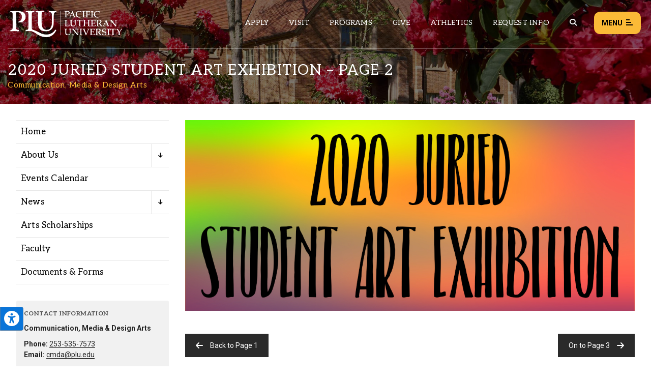

--- FILE ---
content_type: text/html; charset=UTF-8
request_url: https://www.plu.edu/comm-media-designarts/2020-juried-student-art-exhibition-page-2/
body_size: 21328
content:
<!doctype html>
<html lang="en-US">
	
<head>
	<meta charset="utf-8" />
	<title>2020 Juried Student Art Exhibition &#8211; Page 2 | Comm., Media &amp; Design Arts | PLU</title>
	
	<!--
================================================================================
================================================================================
================================================================================

 .d8888b.   .d88888b.       888     888     888 88888888888 8888888888 .d8888b.  
d88P  Y88b d88P" "Y88b      888     888     888     888     888       d88P  Y88b 
888    888 888     888      888     888     888     888     888       Y88b.      
888        888     888      888     888     888     888     8888888    "Y888b.   
888  88888 888     888      888     888     888     888     888           "Y88b. 
888    888 888     888      888     888     888     888     888             "888 
Y88b  d88P Y88b. .d88P      888     Y88b. .d88P     888     888       Y88b  d88P 
 "Y8888P88  "Y88888P"       88888888 "Y88888P"      888     8888888888 "Y8888P"                                                                                                  
                                                                
================================================================================
================================================================ www.plu.edu/ ==
================================================================================
-->	
		 
	<meta name="last-modified" content="2023-01-03T15:51:06-08:00" />
			 
	<meta name="plu-department" content="1002" />
		 
	<meta name="plu-academic-department" content="true" />
		
		
	
	<!-- Google Chrome Frame for IE -->
	<!-- meta http-equiv="X-UA-Compatible" content="IE=edge,chrome=1" /-->

	<!-- mobile meta -->
	<meta name="HandheldFriendly" content="True" />
	<meta name="MobileOptimized" content="320" />
	<meta name="viewport" content="width=device-width, initial-scale=1.0" />

	<!-- icons & favicons -->
	<link rel="apple-touch-icon" href="https://www.plu.edu/comm-media-designarts/wp-content/themes/plu/library/images/apple-icon-touch.jpg" />
	<link rel="icon" href="https://www.plu.edu/comm-media-designarts/wp-content/themes/plu/library/images/favicon.ico" />
	<!--[if IE]>
		<link rel="shortcut icon" href="https://www.plu.edu/comm-media-designarts/wp-content/themes/plu/library/images/favicon.ico" />
	<![endif]-->
	<meta name="msapplication-config" content="none" />
	<meta name="msapplication-TileColor" content="#000000" />
	<meta name="msapplication-TileImage" content="https://www.plu.edu/comm-media-designarts/wp-content/themes/plu/library/images/win8-tile-icon.jpg" />
	
	<meta name='robots' content='max-image-preview:large' />
<link rel='dns-prefetch' href='//fonts.googleapis.com' />
<link rel="alternate" title="oEmbed (JSON)" type="application/json+oembed" href="https://www.plu.edu/comm-media-designarts/wp-json/oembed/1.0/embed?url=https%3A%2F%2Fwww.plu.edu%2Fcomm-media-designarts%2F2020-juried-student-art-exhibition-page-2%2F" />
<link rel="alternate" title="oEmbed (XML)" type="text/xml+oembed" href="https://www.plu.edu/comm-media-designarts/wp-json/oembed/1.0/embed?url=https%3A%2F%2Fwww.plu.edu%2Fcomm-media-designarts%2F2020-juried-student-art-exhibition-page-2%2F&#038;format=xml" />
<style id='wp-img-auto-sizes-contain-inline-css' type='text/css'>
img:is([sizes=auto i],[sizes^="auto," i]){contain-intrinsic-size:3000px 1500px}
/*# sourceURL=wp-img-auto-sizes-contain-inline-css */
</style>
<style id='wp-emoji-styles-inline-css' type='text/css'>

	img.wp-smiley, img.emoji {
		display: inline !important;
		border: none !important;
		box-shadow: none !important;
		height: 1em !important;
		width: 1em !important;
		margin: 0 0.07em !important;
		vertical-align: -0.1em !important;
		background: none !important;
		padding: 0 !important;
	}
/*# sourceURL=wp-emoji-styles-inline-css */
</style>
<style id='wp-block-library-inline-css' type='text/css'>
:root{--wp-block-synced-color:#7a00df;--wp-block-synced-color--rgb:122,0,223;--wp-bound-block-color:var(--wp-block-synced-color);--wp-editor-canvas-background:#ddd;--wp-admin-theme-color:#007cba;--wp-admin-theme-color--rgb:0,124,186;--wp-admin-theme-color-darker-10:#006ba1;--wp-admin-theme-color-darker-10--rgb:0,107,160.5;--wp-admin-theme-color-darker-20:#005a87;--wp-admin-theme-color-darker-20--rgb:0,90,135;--wp-admin-border-width-focus:2px}@media (min-resolution:192dpi){:root{--wp-admin-border-width-focus:1.5px}}.wp-element-button{cursor:pointer}:root .has-very-light-gray-background-color{background-color:#eee}:root .has-very-dark-gray-background-color{background-color:#313131}:root .has-very-light-gray-color{color:#eee}:root .has-very-dark-gray-color{color:#313131}:root .has-vivid-green-cyan-to-vivid-cyan-blue-gradient-background{background:linear-gradient(135deg,#00d084,#0693e3)}:root .has-purple-crush-gradient-background{background:linear-gradient(135deg,#34e2e4,#4721fb 50%,#ab1dfe)}:root .has-hazy-dawn-gradient-background{background:linear-gradient(135deg,#faaca8,#dad0ec)}:root .has-subdued-olive-gradient-background{background:linear-gradient(135deg,#fafae1,#67a671)}:root .has-atomic-cream-gradient-background{background:linear-gradient(135deg,#fdd79a,#004a59)}:root .has-nightshade-gradient-background{background:linear-gradient(135deg,#330968,#31cdcf)}:root .has-midnight-gradient-background{background:linear-gradient(135deg,#020381,#2874fc)}:root{--wp--preset--font-size--normal:16px;--wp--preset--font-size--huge:42px}.has-regular-font-size{font-size:1em}.has-larger-font-size{font-size:2.625em}.has-normal-font-size{font-size:var(--wp--preset--font-size--normal)}.has-huge-font-size{font-size:var(--wp--preset--font-size--huge)}.has-text-align-center{text-align:center}.has-text-align-left{text-align:left}.has-text-align-right{text-align:right}.has-fit-text{white-space:nowrap!important}#end-resizable-editor-section{display:none}.aligncenter{clear:both}.items-justified-left{justify-content:flex-start}.items-justified-center{justify-content:center}.items-justified-right{justify-content:flex-end}.items-justified-space-between{justify-content:space-between}.screen-reader-text{border:0;clip-path:inset(50%);height:1px;margin:-1px;overflow:hidden;padding:0;position:absolute;width:1px;word-wrap:normal!important}.screen-reader-text:focus{background-color:#ddd;clip-path:none;color:#444;display:block;font-size:1em;height:auto;left:5px;line-height:normal;padding:15px 23px 14px;text-decoration:none;top:5px;width:auto;z-index:100000}html :where(.has-border-color){border-style:solid}html :where([style*=border-top-color]){border-top-style:solid}html :where([style*=border-right-color]){border-right-style:solid}html :where([style*=border-bottom-color]){border-bottom-style:solid}html :where([style*=border-left-color]){border-left-style:solid}html :where([style*=border-width]){border-style:solid}html :where([style*=border-top-width]){border-top-style:solid}html :where([style*=border-right-width]){border-right-style:solid}html :where([style*=border-bottom-width]){border-bottom-style:solid}html :where([style*=border-left-width]){border-left-style:solid}html :where(img[class*=wp-image-]){height:auto;max-width:100%}:where(figure){margin:0 0 1em}html :where(.is-position-sticky){--wp-admin--admin-bar--position-offset:var(--wp-admin--admin-bar--height,0px)}@media screen and (max-width:600px){html :where(.is-position-sticky){--wp-admin--admin-bar--position-offset:0px}}

/*# sourceURL=wp-block-library-inline-css */
</style><style id='global-styles-inline-css' type='text/css'>
:root{--wp--preset--aspect-ratio--square: 1;--wp--preset--aspect-ratio--4-3: 4/3;--wp--preset--aspect-ratio--3-4: 3/4;--wp--preset--aspect-ratio--3-2: 3/2;--wp--preset--aspect-ratio--2-3: 2/3;--wp--preset--aspect-ratio--16-9: 16/9;--wp--preset--aspect-ratio--9-16: 9/16;--wp--preset--color--black: #000000;--wp--preset--color--cyan-bluish-gray: #abb8c3;--wp--preset--color--white: #ffffff;--wp--preset--color--pale-pink: #f78da7;--wp--preset--color--vivid-red: #cf2e2e;--wp--preset--color--luminous-vivid-orange: #ff6900;--wp--preset--color--luminous-vivid-amber: #fcb900;--wp--preset--color--light-green-cyan: #7bdcb5;--wp--preset--color--vivid-green-cyan: #00d084;--wp--preset--color--pale-cyan-blue: #8ed1fc;--wp--preset--color--vivid-cyan-blue: #0693e3;--wp--preset--color--vivid-purple: #9b51e0;--wp--preset--gradient--vivid-cyan-blue-to-vivid-purple: linear-gradient(135deg,rgb(6,147,227) 0%,rgb(155,81,224) 100%);--wp--preset--gradient--light-green-cyan-to-vivid-green-cyan: linear-gradient(135deg,rgb(122,220,180) 0%,rgb(0,208,130) 100%);--wp--preset--gradient--luminous-vivid-amber-to-luminous-vivid-orange: linear-gradient(135deg,rgb(252,185,0) 0%,rgb(255,105,0) 100%);--wp--preset--gradient--luminous-vivid-orange-to-vivid-red: linear-gradient(135deg,rgb(255,105,0) 0%,rgb(207,46,46) 100%);--wp--preset--gradient--very-light-gray-to-cyan-bluish-gray: linear-gradient(135deg,rgb(238,238,238) 0%,rgb(169,184,195) 100%);--wp--preset--gradient--cool-to-warm-spectrum: linear-gradient(135deg,rgb(74,234,220) 0%,rgb(151,120,209) 20%,rgb(207,42,186) 40%,rgb(238,44,130) 60%,rgb(251,105,98) 80%,rgb(254,248,76) 100%);--wp--preset--gradient--blush-light-purple: linear-gradient(135deg,rgb(255,206,236) 0%,rgb(152,150,240) 100%);--wp--preset--gradient--blush-bordeaux: linear-gradient(135deg,rgb(254,205,165) 0%,rgb(254,45,45) 50%,rgb(107,0,62) 100%);--wp--preset--gradient--luminous-dusk: linear-gradient(135deg,rgb(255,203,112) 0%,rgb(199,81,192) 50%,rgb(65,88,208) 100%);--wp--preset--gradient--pale-ocean: linear-gradient(135deg,rgb(255,245,203) 0%,rgb(182,227,212) 50%,rgb(51,167,181) 100%);--wp--preset--gradient--electric-grass: linear-gradient(135deg,rgb(202,248,128) 0%,rgb(113,206,126) 100%);--wp--preset--gradient--midnight: linear-gradient(135deg,rgb(2,3,129) 0%,rgb(40,116,252) 100%);--wp--preset--font-size--small: 13px;--wp--preset--font-size--medium: 20px;--wp--preset--font-size--large: 36px;--wp--preset--font-size--x-large: 42px;--wp--preset--spacing--20: 0.44rem;--wp--preset--spacing--30: 0.67rem;--wp--preset--spacing--40: 1rem;--wp--preset--spacing--50: 1.5rem;--wp--preset--spacing--60: 2.25rem;--wp--preset--spacing--70: 3.38rem;--wp--preset--spacing--80: 5.06rem;--wp--preset--shadow--natural: 6px 6px 9px rgba(0, 0, 0, 0.2);--wp--preset--shadow--deep: 12px 12px 50px rgba(0, 0, 0, 0.4);--wp--preset--shadow--sharp: 6px 6px 0px rgba(0, 0, 0, 0.2);--wp--preset--shadow--outlined: 6px 6px 0px -3px rgb(255, 255, 255), 6px 6px rgb(0, 0, 0);--wp--preset--shadow--crisp: 6px 6px 0px rgb(0, 0, 0);}:where(.is-layout-flex){gap: 0.5em;}:where(.is-layout-grid){gap: 0.5em;}body .is-layout-flex{display: flex;}.is-layout-flex{flex-wrap: wrap;align-items: center;}.is-layout-flex > :is(*, div){margin: 0;}body .is-layout-grid{display: grid;}.is-layout-grid > :is(*, div){margin: 0;}:where(.wp-block-columns.is-layout-flex){gap: 2em;}:where(.wp-block-columns.is-layout-grid){gap: 2em;}:where(.wp-block-post-template.is-layout-flex){gap: 1.25em;}:where(.wp-block-post-template.is-layout-grid){gap: 1.25em;}.has-black-color{color: var(--wp--preset--color--black) !important;}.has-cyan-bluish-gray-color{color: var(--wp--preset--color--cyan-bluish-gray) !important;}.has-white-color{color: var(--wp--preset--color--white) !important;}.has-pale-pink-color{color: var(--wp--preset--color--pale-pink) !important;}.has-vivid-red-color{color: var(--wp--preset--color--vivid-red) !important;}.has-luminous-vivid-orange-color{color: var(--wp--preset--color--luminous-vivid-orange) !important;}.has-luminous-vivid-amber-color{color: var(--wp--preset--color--luminous-vivid-amber) !important;}.has-light-green-cyan-color{color: var(--wp--preset--color--light-green-cyan) !important;}.has-vivid-green-cyan-color{color: var(--wp--preset--color--vivid-green-cyan) !important;}.has-pale-cyan-blue-color{color: var(--wp--preset--color--pale-cyan-blue) !important;}.has-vivid-cyan-blue-color{color: var(--wp--preset--color--vivid-cyan-blue) !important;}.has-vivid-purple-color{color: var(--wp--preset--color--vivid-purple) !important;}.has-black-background-color{background-color: var(--wp--preset--color--black) !important;}.has-cyan-bluish-gray-background-color{background-color: var(--wp--preset--color--cyan-bluish-gray) !important;}.has-white-background-color{background-color: var(--wp--preset--color--white) !important;}.has-pale-pink-background-color{background-color: var(--wp--preset--color--pale-pink) !important;}.has-vivid-red-background-color{background-color: var(--wp--preset--color--vivid-red) !important;}.has-luminous-vivid-orange-background-color{background-color: var(--wp--preset--color--luminous-vivid-orange) !important;}.has-luminous-vivid-amber-background-color{background-color: var(--wp--preset--color--luminous-vivid-amber) !important;}.has-light-green-cyan-background-color{background-color: var(--wp--preset--color--light-green-cyan) !important;}.has-vivid-green-cyan-background-color{background-color: var(--wp--preset--color--vivid-green-cyan) !important;}.has-pale-cyan-blue-background-color{background-color: var(--wp--preset--color--pale-cyan-blue) !important;}.has-vivid-cyan-blue-background-color{background-color: var(--wp--preset--color--vivid-cyan-blue) !important;}.has-vivid-purple-background-color{background-color: var(--wp--preset--color--vivid-purple) !important;}.has-black-border-color{border-color: var(--wp--preset--color--black) !important;}.has-cyan-bluish-gray-border-color{border-color: var(--wp--preset--color--cyan-bluish-gray) !important;}.has-white-border-color{border-color: var(--wp--preset--color--white) !important;}.has-pale-pink-border-color{border-color: var(--wp--preset--color--pale-pink) !important;}.has-vivid-red-border-color{border-color: var(--wp--preset--color--vivid-red) !important;}.has-luminous-vivid-orange-border-color{border-color: var(--wp--preset--color--luminous-vivid-orange) !important;}.has-luminous-vivid-amber-border-color{border-color: var(--wp--preset--color--luminous-vivid-amber) !important;}.has-light-green-cyan-border-color{border-color: var(--wp--preset--color--light-green-cyan) !important;}.has-vivid-green-cyan-border-color{border-color: var(--wp--preset--color--vivid-green-cyan) !important;}.has-pale-cyan-blue-border-color{border-color: var(--wp--preset--color--pale-cyan-blue) !important;}.has-vivid-cyan-blue-border-color{border-color: var(--wp--preset--color--vivid-cyan-blue) !important;}.has-vivid-purple-border-color{border-color: var(--wp--preset--color--vivid-purple) !important;}.has-vivid-cyan-blue-to-vivid-purple-gradient-background{background: var(--wp--preset--gradient--vivid-cyan-blue-to-vivid-purple) !important;}.has-light-green-cyan-to-vivid-green-cyan-gradient-background{background: var(--wp--preset--gradient--light-green-cyan-to-vivid-green-cyan) !important;}.has-luminous-vivid-amber-to-luminous-vivid-orange-gradient-background{background: var(--wp--preset--gradient--luminous-vivid-amber-to-luminous-vivid-orange) !important;}.has-luminous-vivid-orange-to-vivid-red-gradient-background{background: var(--wp--preset--gradient--luminous-vivid-orange-to-vivid-red) !important;}.has-very-light-gray-to-cyan-bluish-gray-gradient-background{background: var(--wp--preset--gradient--very-light-gray-to-cyan-bluish-gray) !important;}.has-cool-to-warm-spectrum-gradient-background{background: var(--wp--preset--gradient--cool-to-warm-spectrum) !important;}.has-blush-light-purple-gradient-background{background: var(--wp--preset--gradient--blush-light-purple) !important;}.has-blush-bordeaux-gradient-background{background: var(--wp--preset--gradient--blush-bordeaux) !important;}.has-luminous-dusk-gradient-background{background: var(--wp--preset--gradient--luminous-dusk) !important;}.has-pale-ocean-gradient-background{background: var(--wp--preset--gradient--pale-ocean) !important;}.has-electric-grass-gradient-background{background: var(--wp--preset--gradient--electric-grass) !important;}.has-midnight-gradient-background{background: var(--wp--preset--gradient--midnight) !important;}.has-small-font-size{font-size: var(--wp--preset--font-size--small) !important;}.has-medium-font-size{font-size: var(--wp--preset--font-size--medium) !important;}.has-large-font-size{font-size: var(--wp--preset--font-size--large) !important;}.has-x-large-font-size{font-size: var(--wp--preset--font-size--x-large) !important;}
/*# sourceURL=global-styles-inline-css */
</style>

<style id='classic-theme-styles-inline-css' type='text/css'>
/*! This file is auto-generated */
.wp-block-button__link{color:#fff;background-color:#32373c;border-radius:9999px;box-shadow:none;text-decoration:none;padding:calc(.667em + 2px) calc(1.333em + 2px);font-size:1.125em}.wp-block-file__button{background:#32373c;color:#fff;text-decoration:none}
/*# sourceURL=/wp-includes/css/classic-themes.min.css */
</style>
<link rel='stylesheet' id='plu-acknowledgements-css' href='https://www.plu.edu/wp-content/plugins/plu-acknowledgements/css/acknowledgements.1750196087.css?ver=6.9' media='all' />
<link rel='stylesheet' id='plu-system-alerts-css' href='https://www.plu.edu/wp-content/plugins/plu-display-system-alerts/css/plu-system_alert.1642802537.css?ver=6.9' media='all' />
<link rel='stylesheet' id='flickity-css' href='https://www.plu.edu/wp-content/plugins/plu-media-slider/css/flickity/flickity.1768333286.css?ver=6.9' media='all' />
<link rel='stylesheet' id='mediaslider-default-css' href='https://www.plu.edu/wp-content/plugins/plu-media-slider/css/media-slider_default.1750196129.css?ver=6.9' media='all' />
<link rel='stylesheet' id='mediaslider-responsive-css' href='https://www.plu.edu/wp-content/plugins/plu-media-slider/css/media-slider.1750196129.css?ver=6.9' media='all' />
<link rel='stylesheet' id='mediaslider-full-screen-css' href='https://www.plu.edu/wp-content/plugins/plu-media-slider/css/full-screen/full-screen-media-slider.1630470458.css?ver=6.9' media='all' />
<link rel='stylesheet' id='tablepress-default-css' href='https://www.plu.edu/wp-content/plugins/tablepress/css/build/default.1769736176.css?ver=3.2.6' media='all' />
<link rel='stylesheet' id='js_composer_front-css' href='https://www.plu.edu/wp-content/plugins/js_composer/assets/css/js_composer.min.1764802586.css?ver=8.7.2' media='all' />
<link rel='stylesheet' id='plu-news-posts-css' href='https://www.plu.edu/wp-content/plugins/plu-news-posts/assets/css/news-posts.1750196136.css?ver=6.9' media='all' />
<link rel='stylesheet' id='google-fonts-css' href='https://fonts.googleapis.com/css?family=Aleo%3A400%2C400i%2C700%2C700i%7CRoboto%3A400%2C400i%2C700%2C700i%7CSatisfy&#038;display=swap&#038;ver=6.9' media='all' />
<link rel='stylesheet' id='global-stylesheet-css' href='https://www.plu.edu/wp-content/themes/plu/library/css/style.1761071610.css?ver=1695763944' media='all' />
<script src="https://www.plu.edu/wp-includes/js/jquery/jquery.min.1700011356.js?ver=3.7.1" id="jquery-core-js"></script>
<script src="https://www.plu.edu/wp-includes/js/jquery/jquery-migrate.min.1692751453.js?ver=3.4.1" id="jquery-migrate-js"></script>
<script src="https://www.plu.edu/wp-content/plugins/plu-js-error-log/error-log.1567552178.js?ver=6.9" id="plu_js_error_log-js"></script>
<script src="https://www.plu.edu/wp-content/themes/plu/bower_components/foundation/js/vendor/modernizr.1750120771.js?ver=2.5.3" id="modernizr-js"></script>
<script></script><link rel="canonical" href="https://www.plu.edu/comm-media-designarts/2020-juried-student-art-exhibition-page-2/" />
<meta name="twitter:card" content="summary" /><meta name="twitter:site" content="@PLUNEWS" /><meta name="twitter:image:src" content="https://www.plu.edu/comm-media-designarts/wp-content/uploads/sites/659/2020/11/2020studentjuriedartshowbanner-1024x435.jpg" /><meta name="twitter:image:width" content="1024" /><meta name="twitter:image:height" content="435" /><meta property="og:url" content="https://www.plu.edu/comm-media-designarts/2020-juried-student-art-exhibition-page-2/" /><meta property="og:title" content="2020 Juried Student Art Exhibition &#8211; Page 2 | Communication, Media &amp; Design Arts | Pacific Lutheran University" /><meta property="og:type" content="article" /><meta property="og:image" content="https://www.plu.edu/comm-media-designarts/wp-content/uploads/sites/659/2020/11/2020studentjuriedartshowbanner.jpg" /><meta property="og:image:width" content="1168" /><meta property="og:image:height" content="496" /><meta property="og:site_name" content="Pacific Lutheran University" /><link rel="icon" href="https://www.plu.edu/comm-media-designarts/wp-content/themes/plu/library/images/favicon/favicon-32px.jpg" sizes="32x32" />
<link rel="icon" href="https://www.plu.edu/comm-media-designarts/wp-content/themes/plu/library/images/favicon/favicon-0px.jpg" sizes="192x192" />
<link rel="apple-touch-icon" href="https://www.plu.edu/comm-media-designarts/wp-content/themes/plu/library/images/favicon/favicon-0px.jpg" />
<meta name="msapplication-TileImage" content="https://www.plu.edu/comm-media-designarts/wp-content/themes/plu/library/images/favicon/favicon-0px.jpg" />
<style type="text/css" data-type="vc_shortcodes-default-css">.vc_do_btn{margin-bottom:22px;}</style><noscript><style> .wpb_animate_when_almost_visible { opacity: 1; }</style></noscript>	
	 
	<script>(function(){"use strict";var c=[],f={},a,e,d,b;if(!window.jQuery){a=function(g){c.push(g)};f.ready=function(g){a(g)};e=window.jQuery=window.$=function(g){if(typeof g=="function"){a(g)}return f};window.checkJQ=function(){if(!d()){b=setTimeout(checkJQ,100)}};b=setTimeout(checkJQ,100);d=function(){if(window.jQuery!==e){clearTimeout(b);var g=c.shift();while(g){jQuery(g);g=c.shift()}b=f=a=e=d=window.checkJQ=null;return true}return false}}})();</script>
	
<link rel='stylesheet' id='vc_font_awesome_5_shims-css' href='https://www.plu.edu/wp-content/plugins/js_composer/assets/lib/vendor/dist/@fortawesome/fontawesome-free/css/v4-shims.min.1758059003.css?ver=8.7.2' media='all' />
<link rel='stylesheet' id='vc_font_awesome_6-css' href='https://www.plu.edu/wp-content/plugins/js_composer/assets/lib/vendor/dist/@fortawesome/fontawesome-free/css/all.min.1758059003.css?ver=8.7.2' media='all' />
<link rel='stylesheet' id='vc_tta_style-css' href='https://www.plu.edu/wp-content/plugins/js_composer/assets/css/js_composer_tta.min.1758059002.css?ver=8.7.2' media='all' />
<link rel='stylesheet' id='plu-fontawesome_v5_fix-css' href='https://www.plu.edu/wp-content/themes/plu/library/css/webfonts/v5-font-face.min.1750120772.css?ver=6.4.2' media='all' />
</head>	
<body class="wp-singular page-template-default page page-id-2827 wp-theme-plu standard communication,-media-&amp;-design-arts wpb-js-composer js-comp-ver-8.7.2 vc_responsive">

	<aside aria-label="Skip to content on page">
	<div class="skip-to-content">
		<a href="#maincontent">1: Skip to content</a>
		<a href="#mainnav">2: Skip to navigation</a>
	</div>
</aside>	
	<div class="show-for-semi-large-up">
	<div class="plu-accessibility-tools-body"></div>
	<div class="plu-accessibility-tools">
		<div class="toggle-accessibility-tools-container keep-me-visible">
			<button class="toggle-accessibility-tools" aria-label="Open the PLU Accessibility Tools">
				<span aria-hidden="true" aria-label="PLU Accessibility Tools" class="fas fa-universal-access accessibility-icon"></span>
			</button>
		</div>
		<div class="tools-container">
			<div class="tools-header">
				<strong>Accessibility Tools (CTRL+U)</strong>
				<span aria-hidden="true" class="fas fa-times close-tools"></span>
			</div>
			<div class="tools-inner top">
				<button class="tool" tool-type="text-to-speech">
					<span aria-hidden="true" class="fas fa-volume-up tool-icon"></span>
					<span class="tool-title">Text-to-Speech</span>
					<div class="active-tool">
						<span aria-hidden="true" class="fas fa-check-circle"></span>
					</div>
				</button>
								<button class="tool" tool-type="cursor">
					<span aria-hidden="true" class="fas fa-mouse-pointer tool-icon"></span>
					<span class="tool-title">Large Cursor</span>
					<div class="active-tool">
						<span aria-hidden="true" class="fas fa-check-circle"></span>
					</div>
				</button>
				<button class="tool" tool-type="zoom-level">
					<span aria-hidden="true" class="fas fa-search-plus tool-icon"></span>
					<span class="tool-title">Zoom Level <span class="current-zoom-level">(x1)</span></span>
					<input type="range" class="zoom-level-range" name="zoom-level-range" value="1" step="0.1" min="1" max="1.5">
					<div class="active-tool">
						<span aria-hidden="true" class="fas fa-check-circle"></span>
					</div>
				</button>
				<button class="tool" tool-type="reset-zoom">
					<span aria-hidden="true" class="fas fa-search-minus tool-icon"></span>
					<span class="tool-title">Reset Zoom</span>
				</button>
				<button class="tool" tool-type="disable-animations">
					<span aria-hidden="true" class="fas fa-ban tool-icon"></span>
					<span class="tool-title">Disable Animations</span>
					<div class="active-tool">
						<span aria-hidden="true" class="fas fa-check-circle"></span>
					</div>
				</button>
							</div>
			<div class="tools-inner bottom">
				<button class="tool reset-option" tool-type="reset-tools-status">
					<span aria-hidden="true" class="fas fa-sync-alt tool-icon"></span>
					<span class="tool-title">Reset All</span>
				</button>
			</div>
			<div class="tools-inner hide-toggle">
				<div class="toggle-tools-display">
					<span aria-hidden="true" class="fas fa-toggle-off tools-toggle-icon"></span> <span class="tools-toggle-text">Hide the tools</span>
				</div>
				<p>After hiding the tool, if you would like to re-enable it, just press CTRL+U to open this window. Or, move your cursor near the tool to display it.</p>
			</div>
		</div>
	</div>
</div>	
	<div class="print-logo">
		<img alt="PLU Print Logo" src="https://www.plu.edu/comm-media-designarts/wp-content/themes/plu/library/images/rose-window/rose-window-print.png"/>
	</div>	
	
	<header class="plu-global-header">
		
		<div class="gh-wrapper-head-outer">
			<div class="gh-wrapper-head">
				<div class="gh-logo">
					<a href="/">
						<img alt="The Pacific Lutheran University logo" class="header-logo full" src="https://www.plu.edu/comm-media-designarts/wp-content/themes/plu/library/images/logos/plu-horizontal-logo.png"/>
						<img alt="The Pacific Lutheran University logo" class="header-logo short" src="https://www.plu.edu/comm-media-designarts/wp-content/themes/plu/library/images/logos/plu-horizontal-logo-short.png"/>
					</a>
				</div>
								<nav role="navigation" aria-label="Secondary global navigation for Pacific Lutheran University" class="gh-nav-menu-secondary">
					<ul class="secondary-nav-menu">
						<li class="secondary-nav-menu-item"><a class="secondary-nav-link" href="/admission/apply/" aria-label="Main header navigation link that opens to a page on how to apply to PLU">Apply</a></li>
						<li class="secondary-nav-menu-item"><a class="secondary-nav-link" href="/admission/visit/" aria-label="Main header navigation link that opens to a page on all there is to kno about visiting PLU">Visit</a></li>
						<li class="secondary-nav-menu-item"><a class="secondary-nav-link" href="/academic-programs/" aria-label="Main header navigation link that opens to a all the academic programs at PLU">Programs</a></li>
						<li class="secondary-nav-menu-item"><a class="secondary-nav-link" href="/advancement/ways-to-give/" aria-label="Main header navigation link that opens to a page that explains all the ways you can give to PLU">Give</a></li>
						<li class="secondary-nav-menu-item"><a class="secondary-nav-link" href="https://golutes.com/" target="_blank" rel="external noopener noreferrer" aria-label="Main header navigation link that opens to PLU Athletics (opens in a new tab/window)">Athletics</a></li>
						<li class="secondary-nav-menu-item"><a class="secondary-nav-link" href="/admission/request-information/" aria-label="Main header navigation link that opens to a page that allows you to request information about PLU">Request Info</a></li>
						<li class="secondary-nav-menu-item search-trigger"><button aria-label="Global search button for the PLU website" class="global-header-search-btn secondary-nav-link" onclick="pluGlobalHeader_openSearch()"><span aria-hidden="true" aria-label="Magnifying glass icon for the global search trigger" class="fas fa-search"></span></button></li>
					</ul>
				</nav>
				<div class="gh-menu-toggle">
					<button class="gh-menu-btn open">Menu <span aria-hidden="true" aria-label="Button to open the global header menu" class="fas fa-bars menu-btn-icon"></span><span class="bars-wrapper"><span class="bar top"></span><span class="bar middle"></span><span class="bar bottom"></span></span></button>
					<button class="gh-menu-btn close">Close <span aria-hidden="true" aria-label="Button to close the global header menu" class="fas fa-xmark menu-btn-icon"></span></button>
				</div>
			</div>
		</div>
		
		<div class="gh-fullscreen-wrapper">
			
			<div class="gh-wrapper-body">
			
				<div class="gh-body-section first">
						
										<form action="https://www.plu.edu/search" method="get" class="global-search-form" role="search" aria-label="Sitewide search">
										
						<label for="global-search" class="global-search-icon"><span role="button" aria-hidden="true" aria-label="Magnifying glass icon for the search input box" class="fas fa-search"></span></label>
						<input class="global-search" id="global-search" type="search" placeholder="What can we help you find?" name="q" aria-label="Search PLU" value="">
					</form>
					
					<nav role="navigation" aria-label="Primary global navigation for Pacific Lutheran University" class="gh-nav-menu-primary">
	<ul class="primary-nav-menu">
		<li class="primary-nav-menu-item">
			<a href="#" role="button" aria-haspopup="true" aria-expanded="false">Academics <span aria-hidden="true" aria-label="Toggle button to open and close the primary navigation sub menu links" class="fas fa-plus primary-nav-link-icon plus"></span><span aria-hidden="true" aria-label="Toggle button to open and close the primary navigation sub menu links" class="fas fa-minus primary-nav-link-icon minus"></span></a>
			<div class="primary-nav-sub-links">
				<button onclick="pluGlobalHeader_closePrimaryNav()" class="close-primary-nav-btn"><span aria-hidden="true" aria-label="Left arrow icon for the close primary nav menu button" class="fas fa-left-long"></span> Close Menu</button>
				<div class="sub-links-wrapper">
					<ul class="sub-links">
						<li class="sub-link-header">Programs</li>
						<li class="sub-link"><a class="link-styling" href="/academic-programs">Majors & Minors</a></li>
						<li class="sub-link"><a class="link-styling" href="/graduate/">Graduate Programs</a></li>
						<li class="sub-link"><a class="link-styling" href="/continuing-ed/">Continuing Education</a></li>
						<li class="sub-link"><a class="link-styling" href="/search/?type=departments&filter=academic&directory=all">Departments</a></li>
						<li class="sub-link"><a class="link-styling" href="/global-education/">Global Education</a></li>
						<li class="sub-link"><a class="link-styling" href="/wang-center/">Study Away</a></li>
						<li class="sub-link"><a class="link-styling" href="/honors/">International Honors</a></li>
						<li class="sub-link"><a class="link-styling" href="/alumni-student-connections/internships/">Internships</a></li>
					</ul>
					<ul class="sub-links">
						<li class="sub-link-header">Support</li>
						<li class="sub-link"><a class="link-styling" href="/student-success/">Center for Student Success</a></li>
						<li class="sub-link"><a class="link-styling" href="/academic-advising/">Academic Advising</a></li>
						<li class="sub-link"><a class="link-styling" href="/chws/counseling/">Counseling Center</a></li>
						<li class="sub-link"><a class="link-styling" href="/diversity-justice-sustainability/">Center for Diversity, Justice and Sustainability</a></li>
						<li class="sub-link"><a class="link-styling" href="/library/">Library</a></li>
						<li class="sub-link"><a class="link-styling" href="/vocation/">Wild Hope</a></li>
						<li class="sub-link"><a class="link-styling" href="/writingcenter/">Writing Center</a></li>
						<li class="sub-link"><a class="link-styling" href="/lrc/">Language Resources</a></li>
					</ul>
					<ul class="sub-links">
						<li class="sub-link-header">Courses</li>
						<li class="sub-link"><a class="link-styling" href="/catalog/">Catalog</a></li>
						<li class="sub-link"><a class="link-styling" href="/academic-advising/">Register</a></li>
						<li class="sub-link"><a class="link-styling" href="https://bss.plu.edu/">Check Grades</a></li>
						<li class="sub-link"><a class="link-styling" href="/registrar/transcripts/">Request Transcripts</a></li>
					</ul>
					<ul class="sub-links">
						<li class="sub-link-header">Information</li>
						<li class="sub-link"><a class="link-styling" href="/registrar/academic-dates-deadlines/">Academic Calendar</a></li>
						<li class="sub-link"><a class="link-styling" href="https://bss.plu.edu/pap/hxskschd.P_PLUSchedule">Interactive Schedule</a></li>
						<li class="sub-link"><a class="link-styling" href="https://www.plu.edu/land-stories/">Land Acknowledgement</a></li>
					</ul>
				</div>
			</div>
		</li>
		<li class="primary-nav-menu-item">
			<a href="#" role="button" aria-haspopup="true" aria-expanded="false">Admission <span aria-hidden="true" aria-label="Toggle button to open and close the primary navigation sub menu links" class="fas fa-plus primary-nav-link-icon plus"></span><span aria-hidden="true" aria-label="Toggle button to open and close the primary navigation sub menu links" class="fas fa-minus primary-nav-link-icon minus"></span></a>
			<div class="primary-nav-sub-links">
				<button onclick="pluGlobalHeader_closePrimaryNav()" class="close-primary-nav-btn"><span aria-hidden="true" aria-label="Left arrow icon for the close primary nav menu button" class="fas fa-left-long"></span> Close Menu</button>
				<div class="sub-links-wrapper">
					<ul class="sub-links">
						<li class="sub-link-header">First Year</li>
						<li class="sub-link"><a class="link-styling" href="/admission-first-year/">First Year Homepage</a></li>
						<li class="sub-link"><a class="link-styling" href="/admission-first-year/apply/">Apply</a></li>
						<li class="sub-link"><a class="link-styling" href="/admission-first-year/financial-aid/">Financial Aid</a></li>
						<li class="sub-link"><a class="link-styling" href="/academic-programs/#filter=.undergraduate">Majors & Minors</a></li>
						<li class="sub-link"><a class="link-styling" href="/admission/visit/">Visit</a></li>
						<li class="sub-link"><a class="link-styling" href="/admission/counselors/">Meet Your Counselor</a></li>
						<li class="sub-link"><a class="link-styling" href="/admission/parents-family/">Parents & Families</a></li>
						<li class="sub-link"><a class="link-styling" href="/admission/request-information/">Request More Information</a></li>
					</ul>
					<ul class="sub-links">
						<li class="sub-link-header">Transfer</li>
						<li class="sub-link"><a class="link-styling" href="/admission-transfer/">Transfer Homepage</a></li>
						<li class="sub-link"><a class="link-styling" href="/admission-transfer/apply/">Apply</a></li>
						<li class="sub-link"><a class="link-styling" href="/admission-transfer/cost/">Financial Aid</a></li>
						<li class="sub-link"><a class="link-styling" href="/academic-programs/#filter=.undergraduate">Majors & Minors</a></li>
						<li class="sub-link"><a class="link-styling" href="/admission/counselors/">Meet Your Counselor</a></li>
						<li class="sub-link"><a class="link-styling" href="/admission-transfer/credits/">Credits & Equivalency</a></li>
						<li class="sub-link"><a class="link-styling" href="/admission/request-information/">Request More Information</a></li>
					</ul>
					<ul class="sub-links">
						<li class="sub-link-header">Graduate</li>
						<li class="sub-link"><a class="link-styling" href="/admission-graduate/">Graduate Homepage</a></li>
						<li class="sub-link"><a class="link-styling" href="/academic-programs/#filter=.graduate">Programs</a></li>
						<li class="sub-link"><a class="link-styling" href="/admission-graduate/apply/">Apply</a></li>
						<li class="sub-link"><a class="link-styling" href="/admission-graduate/cost-aid/">Financial Aid</a></li>
						<li class="sub-link"><a class="link-styling" href="/admission-graduate/visit/information-sessions/">Information Sessions</a></li>
						<li class="sub-link"><a class="link-styling" href="/admission-graduate/ways-to-contact-us/">Connect</a></li>
						<li class="sub-link"><a class="link-styling" href="/admission-graduate/request-information/">Request More Information</a></li>
					</ul>
					<ul class="sub-links">
						<li class="sub-link-header">International</li>
						<li class="sub-link"><a class="link-styling" href="/admission-international/">International Homepage</a></li>
						<li class="sub-link"><a class="link-styling" href="/admission-international/apply/">Apply</a></li>
						<li class="sub-link"><a class="link-styling" href="/admission-international/cost-scholarship/">Financial Aid</a></li>
						<li class="sub-link"><a class="link-styling" href="/academic-programs/">Majors & Minors</a></li>
						<li class="sub-link"><a class="link-styling" href="https://tour.concept3d.com/share/S9Mq4JbA2/stop/1">Virtual Tour</a></li>
						<li class="sub-link"><a class="link-styling" href="/admission-international/staff/">Connect</a></li>
						<li class="sub-link"><a class="link-styling" href="https://choose.plu.edu/register/?id=833ff762-f59f-4771-a0a1-b4befd5a7006">Request More Information</a></li>
					</ul>
				</div>
			</div>
		</li>
		<li class="primary-nav-menu-item">
			<a href="#" role="button" aria-haspopup="true" aria-expanded="false">Student Life <span aria-hidden="true" aria-label="Toggle button to open and close the primary navigation sub menu links" class="fas fa-plus primary-nav-link-icon plus"></span><span aria-hidden="true" aria-label="Toggle button to open and close the primary navigation sub menu links" class="fas fa-minus primary-nav-link-icon minus"></span></a>
			<div class="primary-nav-sub-links">
				<button onclick="pluGlobalHeader_closePrimaryNav()" class="close-primary-nav-btn"><span aria-hidden="true" aria-label="Left arrow icon for the close primary nav menu button" class="fas fa-left-long"></span> Close Menu</button>
				<div class="sub-links-wrapper">
					<ul class="sub-links">
						<li class="sub-link-header">Student Support</li>
						<li class="sub-link"><a class="link-styling" href="/campus-resources/">Campus Resources</a></li>
						<li class="sub-link"><a class="link-styling" href="/student-life/wellbeing-ecology/thrive/">Thrive at PLU</a></li>
						<li class="sub-link"><a class="link-styling" href="/diversity-justice-sustainability/">Diversity, Justice, and Sustainability</a></li>
						<li class="sub-link"><a class="link-styling" href="/campus-ministry/">Campus Ministry</a></li>
						<li class="sub-link"><a class="link-styling" href="/oaa/interested-students/">Accessibility & Accommodation</a></li>
						<li class="sub-link"><a class="link-styling" href="/military-affiliated-students/">Military Affiliated Students</a></li>
						<li class="sub-link"><a class="link-styling" href="/iss/">International Students</a></li>						
						<li class="sub-link"><a class="link-styling" href="/alumni-student-connections/">Alumni & Student Connections</a></li>
					</ul>
					<ul class="sub-links">
						<li class="sub-link-header">Wellbeing & Safety</li>
						<li class="sub-link"><a class="link-styling" href="/health/">Health Resources</a></li>
						<li class="sub-link"><a class="link-styling" href="/counseling/">Mental Health Resources</a></li>
						<li class="sub-link"><a class="link-styling" href="/prevent/">Suicide Prevention</a></li>
						<li class="sub-link"><a class="link-styling" href="/diversity-justice-sustainability/advocacy-services/">PLU Confidential Advocate</a></li>
						<li class="sub-link"><a class="link-styling" href="/title-ix/">Title IX</a></li>
						<li class="sub-link"><a class="link-styling" href="/student-code-of-conduct/student-code-of-conduct-policies/hazing/">PLU Conduct & Hazing Prevention</a></li>
						<li class="sub-link"><a class="link-styling" href="/campus-safety/">Campus Safety</a></li>
						<li class="sub-link"><a class="link-styling" href="/campus-safety/emergency-preparedness/">Safety & Emergency</a></li>
					</ul>
					<ul class="sub-links">
						<li class="sub-link-header">Community & Leadership</li>
						<li class="sub-link"><a class="link-styling" href="/nso/">LUTE Welcome & PLUS 100</a></li>
						<li class="sub-link"><a class="link-styling" href="/asplu/">ASPLU</a></li>
						<li class="sub-link"><a class="link-styling" href="/diversity-justice-sustainability/djs-coalition-series//">DJS Coalition</a></li>
						<li class="sub-link"><a class="link-styling" href="/clubs/">Student Clubs</a></li>
						<li class="sub-link"><a class="link-styling" href="/studentemployment/">Student Employment</a></li>
						<li class="sub-link"><a class="link-styling" href="/recreations/">Recreations</a></li>
						<li class="sub-link"><a class="link-styling" href="https://golutes.com/" target="_blank" aria-label="Global navigation link that opens to PLU Athletics (opens in a new tab/window)">Athletics</a></li>
						<li class="sub-link"><a class="link-styling" href="/studentmedia/">Student Media</a></li>
						<li class="sub-link"><a class="link-styling" href="/campus-life/">Campus Life</a></li>
					</ul>
					<ul class="sub-links">
						<li class="sub-link-header">Student Services</li>
						<li class="sub-link"><a class="link-styling" href="/on-campus-housing/">On-Campus Housing</a></li>
						<li class="sub-link"><a class="link-styling" href="/commuter/">Commuter Services</a></li>
						<li class="sub-link"><a class="link-styling" href="/campus-safety/parking/">Parking</a></li>
						<li class="sub-link"><a class="link-styling" href="/dining/">Campus Restaurants</a></li>
						<li class="sub-link"><a class="link-styling" href="/financial-services/students/">Student Financial Services</a></li>
						<li class="sub-link"><a class="link-styling" href="/lutecard/">LuteCard</a></li>
					</ul>
				</div>
			</div>
		</li>
		<li class="primary-nav-menu-item">
			<a href="#" role="button" aria-haspopup="true" aria-expanded="false">Alumni <span aria-hidden="true" aria-label="Toggle button to open and close the primary navigation sub menu links" class="fas fa-plus primary-nav-link-icon plus"></span><span aria-hidden="true" aria-label="Toggle button to open and close the primary navigation sub menu links" class="fas fa-minus primary-nav-link-icon minus"></span></a>
			<div class="primary-nav-sub-links">
				<button onclick="pluGlobalHeader_closePrimaryNav()" class="close-primary-nav-btn"><span aria-hidden="true" aria-label="Left arrow icon for the close primary nav menu button" class="fas fa-left-long"></span> Close Menu</button>
				<div class="sub-links-wrapper">
					<ul class="sub-links">
						<li class="sub-link-header">Ways to Give</li>
						<li class="sub-link"><a class="link-styling" href="/alumni-student-connections/get-involved/">Get Involved</a></li>
						<li class="sub-link"><a class="link-styling" href="/alumni-student-connections/lutelink/">LuteLink</a></li>
						<li class="sub-link"><a class="link-styling" href="/alumni-student-connections/career/mentoring-programs/">Mentoring Programs</a></li>
						<li class="sub-link"><a class="link-styling" href="/alumni-student-connections/employers/">Recruit @ PLU</a></li>
						<li class="sub-link"><a class="link-styling" href="/advancement/ways-to-give/">Make a Gift</a></li>
					</ul>
					<ul class="sub-links">
						<li class="sub-link-header">Benefits</li>
						<li class="sub-link"><a class="link-styling" href="/alumni-student-connections/learning-benefits/">Benefits & Services</a></li>
						<li class="sub-link"><a class="link-styling" href="/alumni-student-connections/learning-benefits/alumni-card/">Alumni Card</a></li>
						<li class="sub-link"><a class="link-styling" href="/alumni-student-connections/learning-benefits/">Lifelong Learning</a></li>
						<li class="sub-link"><a class="link-styling" href="/alumni-student-connections/updatemyinfo/">Update My Information</a></li>
					</ul>
					<ul class="sub-links">
						<li class="sub-link-header">Resources</li>
						<li class="sub-link"><a class="link-styling" href="https://plu.joinhandshake.com/login">Handshake (Jobs & Internships)</a></li>
						<li class="sub-link"><a class="link-styling" href="/alumni-student-connections/internships/">Internships</a></li>
						<li class="sub-link"><a class="link-styling" href="/alumni-student-connections/career/">Career Services</a></li>
						<li class="sub-link"><a class="link-styling" href="/studentemployment/">Student Employment</a></li>
						<li class="sub-link"><a class="link-styling" href="/alumni-student-connections/career/resources-for-faculty-and-staff/">Faculty & Staff</a></li>
					</ul>
					<ul class="sub-links">
						<li class="sub-link-header">Connect</li>
						<li class="sub-link"><a class="link-styling" href="/alumni-student-connections/get-involved/my-affinity/">Affinity Groups</a></li>
						<li class="sub-link"><a class="link-styling" href="https://www.youtube.com/playlist?list=PLGcPZHW2D2s3DOGGPwEADHtI4h4GkaIFT">Streaming Concerts</a></li>
						<li class="sub-link"><a class="link-styling" href="/resolute/">ResoLute Magazine</a></li>
						<li class="sub-link"><a class="link-styling" href="/alumni-student-connections/get-involved/submit-a-class-note/">Submit a Class Note</a></li>
						<li class="sub-link"><a class="link-styling" href="/alumni-student-connections/about/visit-campus/">Visit Campus</a></li>
					</ul>
				</div>
			</div>
		</li>
		<li class="primary-nav-menu-item">
			<a href="#" role="button" aria-haspopup="true" aria-expanded="false">Administration <span aria-hidden="true" aria-label="Toggle button to open and close the primary navigation sub menu links" class="fas fa-plus primary-nav-link-icon plus"></span><span aria-hidden="true" aria-label="Toggle button to open and close the primary navigation sub menu links" class="fas fa-minus primary-nav-link-icon minus"></span></a>
			<div class="primary-nav-sub-links">
				<button onclick="pluGlobalHeader_closePrimaryNav()" class="close-primary-nav-btn"><span aria-hidden="true" aria-label="Left arrow icon for the close primary nav menu button" class="fas fa-left-long"></span> Close Menu</button>
				<div class="sub-links-wrapper">
					<ul class="sub-links">
						<li class="sub-link-header">Policies & Guidelines</li>
						<li class="sub-link"><a class="link-styling" href="/student-code-of-conduct/student-code-of-conduct-policies/academic-integrity/">Academic Integrity</a></li>
						<li class="sub-link"><a class="link-styling" href="/student-code-of-conduct/">Student Code of Conduct</a></li>
						<li class="sub-link"><a class="link-styling" href="/student-rights-and-responsibilities-procedures/">Conduct Procedures</a></li>
						<li class="sub-link"><a class="link-styling" href="/registrar/ferpa/">FERPA</a></li>
					</ul>
					<ul class="sub-links">
						<li class="sub-link-header">Employment</li>
						<li class="sub-link"><a class="link-styling" href="/human-resources/">Human Resources</a></li>
						<li class="sub-link"><a class="link-styling" href="/payroll/">Payroll</a></li>
						<li class="sub-link"><a class="link-styling" href="https://employment.plu.edu/hr/sessions/new">Faculty/Staff System</a></li>
						<li class="sub-link"><a class="link-styling" href="https://employment.plu.edu/">Open PLU Positions</a></li>
					</ul>
					<ul class="sub-links">
						<li class="sub-link-header">Services</li>
						<li class="sub-link"><a class="link-styling" href="/facilities-management/">Facilities</a></li>
						<li class="sub-link"><a class="link-styling" href="/financial-services/">Financial Services</a></li>
						<li class="sub-link"><a class="link-styling" href="/marcom/mailing/faq/">Mail</a></li>
						<li class="sub-link"><a class="link-styling" href="/registrar/">Registrar</a></li>
						<li class="sub-link"><a class="link-styling" href="/itech/">Instructional Technologies</a></li>
						<li class="sub-link"><a class="link-styling" href="https://helpdesk.plu.edu/">Help Desk</a></li>
						<li class="sub-link"><a class="link-styling" href="/hospitality/">Hospitality Services</a></li>
					</ul>
					<ul class="sub-links">
						<li class="sub-link-header">Divisions</li>
						<li class="sub-link"><a class="link-styling" href="/administrative-services/">Administrative Services</a></li>
						<li class="sub-link"><a class="link-styling" href="/enrollment-management/">Enrollment Management</a></li>
						<li class="sub-link"><a class="link-styling" href="/president/">Office of the President</a></li>
						<li class="sub-link"><a class="link-styling" href="/provost/">Office of the Provost</a></li>
						<li class="sub-link"><a class="link-styling" href="/student-life/">Student Life</a></li>
						<li class="sub-link"><a class="link-styling" href="/university-relations/">University Relations</a></li>
					</ul>
				</div>
			</div>
		</li>
	</ul>
</nav>					
										<nav role="navigation" aria-label="Tertiary global navigation for Pacific Lutheran University" class="gh-nav-menu-tertiary">
						<ul class="tertiary-nav-menu first">
							<li class="tertiary-nav-menu-item"><a aria-label="View and learn more about how Pacific Lutheran University is dedicated to transformative care" class="link-styling" href="/about/">About</a></li>
							<li class="tertiary-nav-menu-item"><a aria-label="View the website for Pacific Lutheran University's Mortvedt Library" class="link-styling" href="/library/">Library</a></li>
						</ul>
						<ul class="tertiary-nav-menu second">
							<li class="tertiary-nav-menu-item"><a aria-label="View the calendar of events for Pacific Lutheran University" class="link-styling" href="/calendar/">Calendar</a></li>
							<li class="tertiary-nav-menu-item"><a aria-label="Apparel and gift store for Pacific Lutheran University (opens in a new tab/window)" class="link-styling" href="https://lutelocker.com/" target="_blank" rel="external noopener noreferrer">Lute Locker</a></li>
						</ul>
						<ul class="tertiary-nav-menu thrid">
							<li class="tertiary-nav-menu-item"><a aria-label="View the directory of contacts for Pacific Lutheran University" class="link-styling" href="/directory/">Directory</a></li>
							<li class="tertiary-nav-menu-item"><a aria-label="Global navigation link that opens to employment opportunities at PLU (opens in a new tab/window)" class="link-styling" href="https://employment.plu.edu/" target="_blank" rel="noopener noreferrer">Jobs @ PLU</a></li>
						</ul>
					</nav>
				
				</div>
				
				<div class="gh-body-section second">
					
										<div class="gh-additional-links epass">
						<p class="additional-links-header"><span aria-hidden="true" aria-label="Shield icon for the ePass Apps & Links header" class="fas fa-shield-halved links-header-icon"></span> ePASS APPS</p>
						<nav role="navigation" aria-label="ePass apps and links navigation" class="gh-nav-menu-additional epass">
							<ul class="additional-nav-menu">
								<li class="additional-nav-menu-item"><a class="link-styling" href="https://mail.google.com/a/plu.edu/" target="_blank"  aria-label="Global navigation link that opens to the PLU gmail application (opens in a new tab/window)" rel="external noopener noreferrer">Gmail</a></li>
								<li class="additional-nav-menu-item"><a class="link-styling" href="https://bss.plu.edu/" target="_blank"  aria-label="Global navigation link that opens to the internal tool for PLU called Banner (opens in a new tab/window)" rel="noopener noreferrer">Banner</a></li>
								<li class="additional-nav-menu-item"><a class="link-styling" href="https://sakai.plu.edu/" target="_blank"  aria-label="Global navigation link that opens to an internal tool for PLU students and faculty called Sakai (opens in a new tab/window)" rel="noopener noreferrer">Sakai</a></li>								
								<li class="additional-nav-menu-item"><a class="link-styling" href="/wp-admin/">Wordpress</a></li>
								<li class="additional-nav-menu-item"><a aria-label="ePass Application link to go and view the calendar of events for Pacific Lutheran University" class="link-styling" href="/calendar/">Calendar</a></li>
							</ul>
						</nav>
					</div>
					
										<div class="gh-additional-links resources">
						<p class="additional-links-header"><span aria-hidden="true" aria-label="Solid cirlce icon with the letter I inside for the helpful resources links header" class="fas fa-circle-info links-header-icon"></span> HELPFUL LINKS</p>
						<nav role="navigation" aria-label="Helpful resources links navigation" class="gh-nav-menu-additional resources">
							<ul class="additional-nav-menu">
								<li class="additional-nav-menu-item"><a class="link-styling" href="/wsr/">Wellbeing Services and Resources</a></li>
								<li class="additional-nav-menu-item"><a class="link-styling" href="/map/">Campus Map</a></li>
								<li class="additional-nav-menu-item"><a class="link-styling" href="/dining/">Dining</a></li>
								<li class="additional-nav-menu-item"><a class="link-styling" href="/textbooks/">Textbooks</a></li>
								<li class="additional-nav-menu-item"><a class="link-styling" href="https://helpdesk.plu.edu/" target="_blank" aria-label="Global navigation link that opens to the I&TS Help Desk portal (opens in a new tab/window)" rel="noopener noreferrer">I&TS Help Desk</a></li>
								<li class="additional-nav-menu-item"><a class="link-styling" href="/care-form/">Care Form</a></li>
								<li class="additional-nav-menu-item"><a class="link-styling" href="/admission/be-a-lute/">Enrollment Deposit</a></li>
							</ul>
						</nav>
					</div>
					
				</div>
				
				<div class="gh-body-section third">
					
										<div class="gh-tabs-toggle-wrapper">
						<div class="gh-tabs-toggle">
							<button class="gh-tab active" name="news"><span aria-hidden="true" aria-label="Newspaper icon for the news section with the latest news items" class="fas fa-newspaper tab-toggle-icon"></span>News</button>
							<button class="gh-tab" name="events"><span aria-hidden="true" aria-label="Calendar icon for the events section with the latest calendar events" class="fas fa-calendar-days tab-toggle-icon"></span>Events</button>
						</div>
						<div class="tab-item-wrapper news active">
							<a href="/news/" class="tab-toggle-link-btn">All News <span aria-hidden="true" aria-label="Right arrow icon for the all news section button" class="fas fa-right-long"></span></a>
														<div class="loaded-items news unloaded"></div>
							<div class="items-pre-loader"><span aria-hidden="true" class="fas fa-circle-notch fa-spin spinning-icon"></span> Loading items...</div>
						</div>
						<div class="tab-item-wrapper events">
							<a href="/calendar/" class="tab-toggle-link-btn">All Events <span aria-hidden="true" aria-label="Right arrow icon for the all news section button" class="fas fa-right-long"></span></a>
														<div class="loaded-items events unloaded"></div>
							<div class="items-pre-loader"><span aria-hidden="true" class="fas fa-circle-notch fa-spin spinning-icon"></span> Loading items...</div>
						</div>
					</div>
					
				</div>
					
					
			</div>
			
			<div class="gh-wrapper-footer">
				
								<div class="gh-contact-info">
					<p><strong>Pacific Lutheran University</strong></p>
					<p>12180 Park Avenue S, Tacoma, WA 98447</p>
					<p><a href="tel:2535357411" class="contact-info-link link-styling">253-535-7411</a></p>
					<p><a href="mailto:events@plu.edu" class="contact-info-link link-styling">events@plu.edu</a></p>
				</div>
				
								<div class="gh-highlighted-callout">
					<div class="callout-wrapper">
						<div class="icon-wrapper">
							<span aria-hidden="true" aria-label="Camera icon for the Campus Scenes highlight link" class="fas fa-photo-film highlighted-callout-icon"></span>
						</div>
						<div class="text-wrapper">
							<p class="text title">Campus Scenes</p>
							<p class="text highlight"><a href="https://www.youtube.com/channel/UCSzqJSu0hECDayZeJFIq6pg" target="_blank" aria-label="Global navigation link that opens to the PLU YouTube channel (opens in a new tab/window)" rel="external noopener noreferrer" class="link-styling">Livestream</a> | <a href="https://mediagraph.io/plu" target="_blank" aria-label="Global navigation link that opens to the main photo hub for PLU (opens in a new tab/window)" rel="external noopener noreferrer" class="link-styling">Photos</a> | <a href="https://www.plu.edu/news/webcams/" class="link-styling">Webcams</a></p>
						</div>
					</div>
				</div>
				
								<div class="gh-social-links">
					<a class="social-link" href="https://www.facebook.com/Pacific.Lutheran.University" target="_blank" rel="external noopener noreferrer" aria-label="Connect with PLU on Facebook (opens in a new tab/window)"><span aria-hidden="true" class="fab fa-facebook-f fa-fw social-icon"></span></a>
					<a class="social-link" href="https://twitter.com/PLUNEWS" target="_blank" rel="external noopener noreferrer" aria-label="Connect with PLU on Twitter (opens in a new tab/window)"><span aria-hidden="true" class="fab fa-x-twitter fa-fw social-icon"></span></a>
					<a class="social-link" href="https://instagram.com/pacificlutheran" target="_blank" rel="external noopener noreferrer" aria-label="Connect with PLU on Instagram (opens in a new tab/window)"><span aria-hidden="true" class="fab fa-instagram fa-fw social-icon"></span></a>
					<a class="social-link" href="https://www.youtube.com/channel/UCSzqJSu0hECDayZeJFIq6pg" target="_blank" rel="external noopener noreferrer" aria-label="Connect with PLU on YouTube (opens in a new tab/window)"><span aria-hidden="true" class="fab fa-youtube fa-fw social-icon"></span></a>
					<a class="social-link" href="https://www.linkedin.com/edu/school?id=19647&amp;trk=tyah&amp;trkInfo=tas%3APacific%20Lutheran%20%2Cidx%3A3-1-4" target="_blank" rel="external noopener noreferrer" aria-label="Connect with PLU on LinkedIn (opens in a new tab/window)"><span aria-hidden="true" class="fab fa-linkedin-in fa-fw social-icon"></span></a>
				</div>
								
			</div>
			
		</div>
		
	</header>
	
	<div class="body-wrapper standard">

<header aria-label="Header area, with the PLU logo, site title and breadcrumbs.">
	
	<div class="site-header-wrapper" page-type="subpage" header-type="slim" header-scroll-type="normal">
		
				<div class="site-header-inner-wrapper" header-media-type="image" style="background-image:url(https://www.plu.edu/comm-media-designarts/wp-content/themes/plu/library/images/site-header-choices/02_spring-campus-flowers-close.jpg);">
				
				
				
			<div class="site-header">
				<div class="title-breadcrumbs header-fade-me-on-scroll">			
					<h1 class="page-title">2020 Juried Student Art Exhibition &#8211; Page 2</h1>					
					<ul class="plu-breadcrumbs" xmlns:v="http://rdf.data-vocabulary.org/#"><li><a href="https://www.plu.edu/comm-media-designarts/" rel="v:url" property="v:title">Communication, Media &amp; Design Arts</a></li></ul><!-- .breadcrumbs -->					
										
									</div>
			</div>
		</div>
	</div>

</header><div id="content">
	
	
	<div id="inner-content" class="row" root-home="no">
		<div id="main" role="main">
			

<div class="inner-content-left-side">
		<a name="mainnav" id="mainnav"></a>
	<div id="site-nav-wrapper" class="site-navigation">
		<nav role="navigation" aria-label="Navigation menu for the Communication, Media &amp; Design Arts website">
			<div class="main-menu-toggler-wrapper show-for-medium-down">
				<div id="main-menu-toggler">Site Menu <span aria-hidden="true" class="fas fa-grip-lines menu-icon"></span></div>
			</div>				
			<ul id="menu-main-menu" class="main-menu"><li id="menu-item-24" class="menu-item menu-item-type-post_type menu-item-object-page menu-item-home menu-item-24"><a href="https://www.plu.edu/comm-media-designarts/" aria-label="Menu item for the &quot;Home&quot; page on the Communication, Media &amp; Design Arts site.">Home</a></li>
<li id="menu-item-1809" class="menu-item menu-item-type-post_type menu-item-object-page menu-item-has-children menu-item-1809 has-dropdown"><a href="https://www.plu.edu/comm-media-designarts/about/" aria-label="Menu item for the &quot;About Us&quot; page on the Communication, Media &amp; Design Arts site.">About Us</a>
<ul class="dropdown">
	<li id="menu-item-252" class="menu-item menu-item-type-post_type menu-item-object-page menu-item-252"><a href="https://www.plu.edu/comm-media-designarts/about/degrees/" aria-label="Menu item for the &quot;Degrees&quot; page on the Communication, Media &amp; Design Arts site.">Degrees</a></li>
	<li id="menu-item-1811" class="menu-item menu-item-type-post_type menu-item-object-page menu-item-1811"><a href="https://www.plu.edu/comm-media-designarts/about/courses/" aria-label="Menu item for the &quot;Courses&quot; page on the Communication, Media &amp; Design Arts site.">Courses</a></li>
	<li id="menu-item-3803" class="menu-item menu-item-type-custom menu-item-object-custom menu-item-3803"><a href="https://www.plu.edu/mediastudies/" aria-label="Menu item for the &quot;Center for Media Studies&quot; page on the Communication, Media &amp; Design Arts site.">Center for Media Studies</a></li>
	<li id="menu-item-3805" class="menu-item menu-item-type-post_type menu-item-object-page menu-item-3805"><a href="https://www.plu.edu/comm-media-designarts/student-organizations/" aria-label="Menu item for the &quot;Student Organizations&quot; page on the Communication, Media &amp; Design Arts site.">Student Organizations</a></li>
	<li id="menu-item-3991" class="menu-item menu-item-type-post_type menu-item-object-page menu-item-3991"><a href="https://www.plu.edu/comm-media-designarts/about/debate/" aria-label="Menu item for the &quot;Debate&quot; page on the Communication, Media &amp; Design Arts site.">Debate</a></li>
	<li id="menu-item-1081" class="menu-item menu-item-type-post_type menu-item-object-page menu-item-has-children menu-item-1081 has-dropdown"><a href="https://www.plu.edu/comm-media-designarts/book-arts/" aria-label="Menu item for the &quot;Book Arts&quot; page on the Communication, Media &amp; Design Arts site.">Book Arts</a>
	<ul class="dropdown">
		<li id="menu-item-1080" class="menu-item menu-item-type-post_type menu-item-object-page menu-item-1080"><a href="https://www.plu.edu/comm-media-designarts/book-arts/elliott-press/" aria-label="Menu item for the &quot;The Elliott Press&quot; page on the Communication, Media &amp; Design Arts site.">The Elliott Press</a></li>
		<li id="menu-item-2025" class="menu-item menu-item-type-post_type menu-item-object-page menu-item-2025"><a href="https://www.plu.edu/comm-media-designarts/book-arts/thorniley-collection/" aria-label="Menu item for the &quot;The Thorniley Collection&quot; page on the Communication, Media &amp; Design Arts site.">The Thorniley Collection</a></li>
	</ul>
</li>
	<li id="menu-item-1847" class="menu-item menu-item-type-post_type menu-item-object-page menu-item-has-children menu-item-1847 has-dropdown"><a href="https://www.plu.edu/comm-media-designarts/university-gallery/" aria-label="Menu item for the &quot;University Gallery&quot; page on the Communication, Media &amp; Design Arts site.">University Gallery</a>
	<ul class="dropdown">
		<li id="menu-item-1851" class="menu-item menu-item-type-post_type menu-item-object-page menu-item-1851"><a href="https://www.plu.edu/comm-media-designarts/university-gallery/season/" aria-label="Menu item for the &quot;University Gallery Season&quot; page on the Communication, Media &amp; Design Arts site.">University Gallery Season</a></li>
		<li id="menu-item-1849" class="menu-item menu-item-type-post_type menu-item-object-page menu-item-1849"><a href="https://www.plu.edu/comm-media-designarts/university-gallery/campus-art/" aria-label="Menu item for the &quot;Campus Art&quot; page on the Communication, Media &amp; Design Arts site.">Campus Art</a></li>
		<li id="menu-item-1955" class="menu-item menu-item-type-post_type menu-item-object-page menu-item-1955"><a href="https://www.plu.edu/comm-media-designarts/university-gallery/university-gallery-annex/" aria-label="Menu item for the &quot;University Gallery Annex&quot; page on the Communication, Media &amp; Design Arts site.">University Gallery Annex</a></li>
	</ul>
</li>
	<li id="menu-item-277" class="menu-item menu-item-type-post_type menu-item-object-page menu-item-277"><a href="https://www.plu.edu/comm-media-designarts/about/capstones/" aria-label="Menu item for the &quot;Capstones&quot; page on the Communication, Media &amp; Design Arts site.">Capstones</a></li>
	<li id="menu-item-3187" class="menu-item menu-item-type-post_type menu-item-object-page menu-item-3187"><a href="https://www.plu.edu/comm-media-designarts/about/learning-outcomes/" aria-label="Menu item for the &quot;Learning Outcomes&quot; page on the Communication, Media &amp; Design Arts site.">Learning Outcomes</a></li>
</ul>
</li>
<li id="menu-item-3809" class="menu-item menu-item-type-post_type menu-item-object-page menu-item-3809"><a href="https://www.plu.edu/comm-media-designarts/calendar/" aria-label="Menu item for the &quot;Events Calendar&quot; page on the Communication, Media &amp; Design Arts site.">Events Calendar</a></li>
<li id="menu-item-268" class="menu-item menu-item-type-post_type menu-item-object-page menu-item-has-children menu-item-268 has-dropdown"><a href="https://www.plu.edu/comm-media-designarts/news/" aria-label="Menu item for the &quot;News&quot; page on the Communication, Media &amp; Design Arts site.">News</a>
<ul class="dropdown">
	<li id="menu-item-4071" class="menu-item menu-item-type-post_type menu-item-object-page menu-item-4071"><a href="https://www.plu.edu/comm-media-designarts/news/media/" aria-label="Menu item for the &quot;Media&quot; page on the Communication, Media &amp; Design Arts site.">Media</a></li>
</ul>
</li>
<li id="menu-item-271" class="menu-item menu-item-type-post_type menu-item-object-page menu-item-271"><a href="https://www.plu.edu/comm-media-designarts/scholarships/" aria-label="Menu item for the &quot;Arts Scholarships&quot; page on the Communication, Media &amp; Design Arts site.">Arts Scholarships</a></li>
<li id="menu-item-173" class="menu-item menu-item-type-post_type menu-item-object-page menu-item-173"><a href="https://www.plu.edu/comm-media-designarts/staff/" aria-label="Menu item for the &quot;Faculty&quot; page on the Communication, Media &amp; Design Arts site.">Faculty</a></li>
<li id="menu-item-174" class="menu-item menu-item-type-post_type menu-item-object-page menu-item-174"><a href="https://www.plu.edu/comm-media-designarts/documents/" aria-label="Menu item for the &quot;Documents &#038; Forms&quot; page on the Communication, Media &amp; Design Arts site.">Documents &#038; Forms</a></li>
</ul>		</nav>
	</div>
	<div id="site-sidebar-wrapper" class="hide-for-medium-down">
			<div id="plu-standard-sidebar" class="standard-site-sidebar" role="complementary" aria-label="Sidebar for the Communication, Media &amp; Design Arts website">
		<div id="contact_info-2" class="widget plu contact-info"><h6 class="widgettitle">Contact Information</h6><p class="dept-name"><strong>Communication, Media & Design Arts</strong></p><p><strong>Phone:</strong> <a class="phone" href="tel:2535357573" rel="nofollow">253-535-7573</a></p><p><strong>Email:</strong> <a href="mailto:cmda@plu.edu" rel="nofollow">cmda@plu.edu</a></p><p class="dept-address"><p>Ingram Hall<br />
12180 Park Avenue S.<br />
Tacoma, WA 98447</p>
</p></div><div id="office_hours-2" class="widget plu office-hours"><h6 class="widgettitle">Office Hours</h6><div class="day">Mon - Fri:</div> <div class="time">8:00am-4:00pm</div></div><div id="nav_menu-2" class="widget widget_nav_menu"><h6 class="widgettitle">College Links</h6><div class="menu-divisional-links-container"><ul id="menu-divisional-links" class="menu"><li id="menu-item-382" class="menu-item menu-item-type-custom menu-item-object-custom menu-item-has-children menu-item-382 has-dropdown"><a href="/professional-studies" aria-label="Menu item for the &quot;College of Professional Studies&quot; page on the Communication, Media &amp; Design Arts site.">College of Professional Studies</a>
<ul class="dropdown">
	<li id="menu-item-383" class="menu-item menu-item-type-custom menu-item-object-custom menu-item-383"><a href="/busa" aria-label="Menu item for the &quot;School of Business&quot; page on the Communication, Media &amp; Design Arts site.">School of Business</a></li>
	<li id="menu-item-3845" class="menu-item menu-item-type-custom menu-item-object-custom menu-item-3845"><a href="https://www.plu.edu/education/" aria-label="Menu item for the &quot;School of Education&quot; page on the Communication, Media &amp; Design Arts site.">School of Education</a></li>
	<li id="menu-item-381" class="menu-item menu-item-type-custom menu-item-object-custom menu-item-381"><a href="/music-theatre-dance/" aria-label="Menu item for the &quot;School of Music, Theatre &amp; Dance&quot; page on the Communication, Media &amp; Design Arts site.">School of Music, Theatre &#038; Dance</a></li>
	<li id="menu-item-3847" class="menu-item menu-item-type-custom menu-item-object-custom menu-item-3847"><a href="https://www.plu.edu/innovation-studies/" aria-label="Menu item for the &quot;Innovation Studies Program&quot; page on the Communication, Media &amp; Design Arts site.">Innovation Studies Program</a></li>
</ul>
</li>
<li id="menu-item-1369" class="menu-item menu-item-type-custom menu-item-object-custom menu-item-1369"><a href="https://www.plu.edu/admission/visit/" aria-label="Menu item for the &quot;Directions&quot; page on the Communication, Media &amp; Design Arts site.">Directions</a></li>
<li id="menu-item-1123" class="menu-item menu-item-type-custom menu-item-object-custom menu-item-1123"><a href="https://www.givecampus.com/campaigns/7789/donations/new" aria-label="Menu item for the &quot;Support&quot; page on the Communication, Media &amp; Design Arts site.">Support</a></li>
</ul></div></div><div id="social_media-3" class="widget plu"><h6 class="widgettitle">Social Media</h6><ul class="social-media-chiclets"><li><a href="https://www.facebook.com/plu.arts" target="_blank" aria-label="Connect with Communication, Media &amp; Design Arts on Facebook"><span aria-hidden="true" class="chiclet-icon fab fa-facebook-f"></span></a></li><li><a href="https://www.youtube.com/plu_arts" target="_blank" aria-label="Connect with Communication, Media &amp; Design Arts on YouTube"><span aria-hidden="true" class="chiclet-icon fab fa-youtube"></span></a></li><li><a href="https://twitter.com/plu_arts" target="_blank" aria-label="Connect with Communication, Media &amp; Design Arts on Twitter"><span aria-hidden="true" class="chiclet-icon fab fa-x-twitter"></span></a></li><li><a href="https://www.instagram.com/plu_arts" target="_blank" aria-label="Connect with Communication, Media &amp; Design Arts on Instagram"><span aria-hidden="true" class="chiclet-icon fab fa-instagram"></span></a></li></ul></div>	</div>
	</div>
</div>

			<div class="inner-content-right-side">
								<a name="maincontent" id="maincontent"></a>
				<div class="articles post-content-type-page">
<article id="post-2827" class="post-2827 page type-page status-publish has-post-thumbnail hentry latest-posts">
	<div class="entry-header">
			</div><!-- .entry-header -->
	
	<div class="entry-content">
					<div class="post-thumbnail">
				<a href="https://www.plu.edu/comm-media-designarts/2020-juried-student-art-exhibition-page-2/">
					<img width="1168" height="496" src="https://www.plu.edu/comm-media-designarts/wp-content/uploads/sites/659/2020/11/2020studentjuriedartshowbanner.jpg" class="attachment-full size-full wp-post-image" alt="2020 Student Juried Art Show Banner" decoding="async" fetchpriority="high" srcset="https://www.plu.edu/comm-media-designarts/wp-content/uploads/sites/659/2020/11/2020studentjuriedartshowbanner.jpg 1168w, https://www.plu.edu/comm-media-designarts/wp-content/uploads/sites/659/2020/11/2020studentjuriedartshowbanner-300x127.jpg 300w, https://www.plu.edu/comm-media-designarts/wp-content/uploads/sites/659/2020/11/2020studentjuriedartshowbanner-1024x435.jpg 1024w, https://www.plu.edu/comm-media-designarts/wp-content/uploads/sites/659/2020/11/2020studentjuriedartshowbanner-768x326.jpg 768w" sizes="(max-width: 1168px) 100vw, 1168px" />				</a>
			</div><!-- .post-thumbnail -->
				
		<div class="wpb-content-wrapper"><section class="vc_section"><div class="vc_row wpb_row vc_row-fluid"><div class="wpb_column vc_column_container vc_col-sm-12"><div class="vc_column-inner"><div class="wpb_wrapper"><div style="height:15px;"></div></div></div></div></div><div class="vc_row wpb_row vc_row-fluid"><div class="wpb_column vc_column_container vc_col-sm-6"><div class="vc_column-inner"><div class="wpb_wrapper"><div class="vc_btn3-container vc_btn3-left vc_do_btn" ><a class="vc_general vc_btn3 vc_btn3-size-md vc_btn3-shape-square vc_btn3-style-flat vc_btn3-icon-left vc_btn3-color-black" href="https://www.plu.edu/comm-media-designarts/2020-juried-student-art-exhibition/" title="2020 Juried Student Art Exhibition"><i class="vc_btn3-icon fas fa-arrow-left"></i> Back to Page 1</a></div></div></div></div><div class="wpb_column vc_column_container vc_col-sm-6"><div class="vc_column-inner"><div class="wpb_wrapper"><div class="vc_btn3-container vc_btn3-right vc_do_btn" ><a class="vc_general vc_btn3 vc_btn3-size-md vc_btn3-shape-square vc_btn3-style-flat vc_btn3-icon-right vc_btn3-color-black" href="https://www.plu.edu/comm-media-designarts/2020-juried-student-art-exhibition-page-3/" title="2020 Juried Student Art Exhibition">On to Page 3 <i class="vc_btn3-icon fas fa-arrow-right"></i></a></div></div></div></div></div></section><div class="vc_row wpb_row vc_row-fluid"><div class="wpb_column vc_column_container vc_col-sm-4"><div class="vc_column-inner"><div class="wpb_wrapper"><div class="vc_tta-container vc_tta-o-non-responsive" data-vc-action="collapse" data-vc-tta-autoplay="{&quot;delay&quot;:4000}"><div class="vc_general vc_tta vc_tta-tabs vc_tta-o-shape-group vc_tta-has-pagination vc_tta-o-no-fill vc_tta-tabs-position-top  vc_tta-pageable"><div class="vc_tta-panels-container">
<ul aria-label="Pagination" class="vc_general vc_pagination vc_pagination-style-outline vc_pagination-shape-round vc_pagination-color-black">

<li class="vc_pagination-item vc_active" data-vc-tab>
	<a aria-label="Pagination Item 1" href="#1605848357444-84d5540d-6a34" class="vc_pagination-trigger" data-vc-tabs data-vc-container=".vc_tta"></a>
</li>

<li class="vc_pagination-item" data-vc-tab>
	<a aria-label="Pagination Item 2" href="#1605848357485-459e7d68-1930" class="vc_pagination-trigger" data-vc-tabs data-vc-container=".vc_tta"></a>
</li>

</ul>
<div class="vc_tta-panels"><div  class="vc_tta-panel vc_active" id="1605848357444-84d5540d-6a34" data-vc-content=".vc_tta-panel-body"><div class="vc_tta-panel-body">
			<span class="vc_tta-panel-title">
				<a  data-vc-container=".vc_tta-container" data-vc-accordion="" data-vc-target="#1605848357444-84d5540d-6a34"></a>
			</span>
		
	<div class="wpb_single_image wpb_content_element vc_align_center">
		<div class="wpb_wrapper">
			
			<a href="https://www.plu.edu/comm-media-designarts/wp-content/uploads/sites/659/2020/11/buoni_c_2020studentjuriedartsubmission_beetlemug_01-683x1024.jpg" target="_self"><div class="vc_single_image-wrapper   vc_box_border_grey"><img decoding="async" width="200" height="300" src="https://www.plu.edu/comm-media-designarts/wp-content/uploads/sites/659/2020/11/buoni_c_2020studentjuriedartsubmission_beetlemug_01-200x300.jpg" class="vc_single_image-img attachment-medium" alt="Beetle Mug | Claire Buoni" title="Beetle Mug | Claire Buoni" srcset="https://www.plu.edu/comm-media-designarts/wp-content/uploads/sites/659/2020/11/buoni_c_2020studentjuriedartsubmission_beetlemug_01-200x300.jpg 200w, https://www.plu.edu/comm-media-designarts/wp-content/uploads/sites/659/2020/11/buoni_c_2020studentjuriedartsubmission_beetlemug_01-683x1024.jpg 683w, https://www.plu.edu/comm-media-designarts/wp-content/uploads/sites/659/2020/11/buoni_c_2020studentjuriedartsubmission_beetlemug_01-768x1152.jpg 768w, https://www.plu.edu/comm-media-designarts/wp-content/uploads/sites/659/2020/11/buoni_c_2020studentjuriedartsubmission_beetlemug_01-1024x1536.jpg 1024w, https://www.plu.edu/comm-media-designarts/wp-content/uploads/sites/659/2020/11/buoni_c_2020studentjuriedartsubmission_beetlemug_01.jpg 1200w" sizes="(max-width: 200px) 100vw, 200px" /></div></a>
		</div>
	</div>
</div></div><div  class="vc_tta-panel" id="1605848357485-459e7d68-1930" data-vc-content=".vc_tta-panel-body"><div class="vc_tta-panel-body">
			<span class="vc_tta-panel-title">
				<a  data-vc-container=".vc_tta-container" data-vc-accordion="" data-vc-target="#1605848357485-459e7d68-1930"></a>
			</span>
		
	<div class="wpb_single_image wpb_content_element vc_align_center">
		<div class="wpb_wrapper">
			
			<a href="https://www.plu.edu/comm-media-designarts/wp-content/uploads/sites/659/2020/11/buoni_c_2020studentjuriedartsubmission_beetlemug_02-683x1024.jpg" target="_self"><div class="vc_single_image-wrapper   vc_box_border_grey"><img decoding="async" width="200" height="300" src="https://www.plu.edu/comm-media-designarts/wp-content/uploads/sites/659/2020/11/buoni_c_2020studentjuriedartsubmission_beetlemug_02-200x300.jpg" class="vc_single_image-img attachment-medium" alt="Beetle Mug | Claire Buoni" title="Beetle Mug | Claire Buoni" srcset="https://www.plu.edu/comm-media-designarts/wp-content/uploads/sites/659/2020/11/buoni_c_2020studentjuriedartsubmission_beetlemug_02-200x300.jpg 200w, https://www.plu.edu/comm-media-designarts/wp-content/uploads/sites/659/2020/11/buoni_c_2020studentjuriedartsubmission_beetlemug_02-683x1024.jpg 683w, https://www.plu.edu/comm-media-designarts/wp-content/uploads/sites/659/2020/11/buoni_c_2020studentjuriedartsubmission_beetlemug_02-768x1152.jpg 768w, https://www.plu.edu/comm-media-designarts/wp-content/uploads/sites/659/2020/11/buoni_c_2020studentjuriedartsubmission_beetlemug_02-1024x1536.jpg 1024w, https://www.plu.edu/comm-media-designarts/wp-content/uploads/sites/659/2020/11/buoni_c_2020studentjuriedartsubmission_beetlemug_02.jpg 1200w" sizes="(max-width: 200px) 100vw, 200px" /></div></a>
		</div>
	</div>
</div></div></div></div></div></div><div class="text-box    " ><p></p>
<p style="text-align: center;">Beetle Mug<br />
Claire Buoni<br />
Ceramic | 6&#8243; x 4&#8243; x 6&#8243;</p>
<p></p></div></div></div></div><div class="wpb_column vc_column_container vc_col-sm-4"><div class="vc_column-inner"><div class="wpb_wrapper">
	<div class="wpb_single_image wpb_content_element vc_align_center">
		<div class="wpb_wrapper">
			
			<a href="https://www.plu.edu/comm-media-designarts/wp-content/uploads/sites/659/2020/11/ferguson_h_2020studentjuriedartsubmission_soundbath_01b-683x1024.jpg" target="_self"><div class="vc_single_image-wrapper   vc_box_border_grey"><img loading="lazy" decoding="async" width="200" height="300" src="https://www.plu.edu/comm-media-designarts/wp-content/uploads/sites/659/2020/11/ferguson_h_2020studentjuriedartsubmission_soundbath_01b-200x300.jpg" class="vc_single_image-img attachment-medium" alt="Sound Bath | Hanne Ferguson" title="ferguson_h_2020studentjuriedartsubmission_soundbath_01b" srcset="https://www.plu.edu/comm-media-designarts/wp-content/uploads/sites/659/2020/11/ferguson_h_2020studentjuriedartsubmission_soundbath_01b-200x300.jpg 200w, https://www.plu.edu/comm-media-designarts/wp-content/uploads/sites/659/2020/11/ferguson_h_2020studentjuriedartsubmission_soundbath_01b-683x1024.jpg 683w, https://www.plu.edu/comm-media-designarts/wp-content/uploads/sites/659/2020/11/ferguson_h_2020studentjuriedartsubmission_soundbath_01b-768x1152.jpg 768w, https://www.plu.edu/comm-media-designarts/wp-content/uploads/sites/659/2020/11/ferguson_h_2020studentjuriedartsubmission_soundbath_01b-1024x1536.jpg 1024w, https://www.plu.edu/comm-media-designarts/wp-content/uploads/sites/659/2020/11/ferguson_h_2020studentjuriedartsubmission_soundbath_01b.jpg 1200w" sizes="auto, (max-width: 200px) 100vw, 200px" /></div></a>
		</div>
	</div>
<div class="text-box    " ><p></p>
<p style="text-align: center;">Sound Bath<br />
Hanne Ferguson<br />
Inspired by online creator @hindzsight<br />
Watercolor and ink | 9&#8243; x 12&#8243;</p>
<p></p></div></div></div></div><div class="wpb_column vc_column_container vc_col-sm-4"><div class="vc_column-inner"><div class="wpb_wrapper">
	<div class="wpb_single_image wpb_content_element vc_align_center">
		<div class="wpb_wrapper">
			
			<a href="https://www.plu.edu/comm-media-designarts/wp-content/uploads/sites/659/2020/11/hart_d_2020studentjuriedartsubmission_inyoureyes_1b-683x1024.jpg" target="_self"><div class="vc_single_image-wrapper   vc_box_border_grey"><img loading="lazy" decoding="async" width="200" height="300" src="https://www.plu.edu/comm-media-designarts/wp-content/uploads/sites/659/2020/11/hart_d_2020studentjuriedartsubmission_inyoureyes_1b-200x300.jpg" class="vc_single_image-img attachment-medium" alt="In Your Eyes | Dominique Hart" title="In Your Eyes | Dominique Hart" srcset="https://www.plu.edu/comm-media-designarts/wp-content/uploads/sites/659/2020/11/hart_d_2020studentjuriedartsubmission_inyoureyes_1b-200x300.jpg 200w, https://www.plu.edu/comm-media-designarts/wp-content/uploads/sites/659/2020/11/hart_d_2020studentjuriedartsubmission_inyoureyes_1b-683x1024.jpg 683w, https://www.plu.edu/comm-media-designarts/wp-content/uploads/sites/659/2020/11/hart_d_2020studentjuriedartsubmission_inyoureyes_1b-768x1152.jpg 768w, https://www.plu.edu/comm-media-designarts/wp-content/uploads/sites/659/2020/11/hart_d_2020studentjuriedartsubmission_inyoureyes_1b-1024x1536.jpg 1024w, https://www.plu.edu/comm-media-designarts/wp-content/uploads/sites/659/2020/11/hart_d_2020studentjuriedartsubmission_inyoureyes_1b.jpg 1200w" sizes="auto, (max-width: 200px) 100vw, 200px" /></div></a>
		</div>
	</div>
<div class="text-box    " ><p></p>
<p style="text-align: center;">In Your Eyes<br />
Dominique Hart<br />
Pen on paper | 8&#8243; x 10&#8243;</p>
<p></p></div></div></div></div></div><div class="vc_row wpb_row vc_row-fluid"><div class="wpb_column vc_column_container vc_col-sm-4"><div class="vc_column-inner"><div class="wpb_wrapper">
	<div class="wpb_single_image wpb_content_element vc_align_center">
		<div class="wpb_wrapper">
			
			<a href="https://www.plu.edu/comm-media-designarts/wp-content/uploads/sites/659/2020/11/tang_a_2020juriedartsubmission_stormyvines1b-683x1024.jpg" target="_self"><div class="vc_single_image-wrapper   vc_box_border_grey"><img loading="lazy" decoding="async" width="200" height="300" src="https://www.plu.edu/comm-media-designarts/wp-content/uploads/sites/659/2020/11/tang_a_2020juriedartsubmission_stormyvines1b-200x300.jpg" class="vc_single_image-img attachment-medium" alt="Stormy Vines | Anastasia Tang" title="Stormy Vines | Anastasia Tang" srcset="https://www.plu.edu/comm-media-designarts/wp-content/uploads/sites/659/2020/11/tang_a_2020juriedartsubmission_stormyvines1b-200x300.jpg 200w, https://www.plu.edu/comm-media-designarts/wp-content/uploads/sites/659/2020/11/tang_a_2020juriedartsubmission_stormyvines1b-683x1024.jpg 683w, https://www.plu.edu/comm-media-designarts/wp-content/uploads/sites/659/2020/11/tang_a_2020juriedartsubmission_stormyvines1b-768x1152.jpg 768w, https://www.plu.edu/comm-media-designarts/wp-content/uploads/sites/659/2020/11/tang_a_2020juriedartsubmission_stormyvines1b-1024x1536.jpg 1024w, https://www.plu.edu/comm-media-designarts/wp-content/uploads/sites/659/2020/11/tang_a_2020juriedartsubmission_stormyvines1b.jpg 1200w" sizes="auto, (max-width: 200px) 100vw, 200px" /></div></a>
		</div>
	</div>
<div class="text-box    " ><p></p>
<p style="text-align: center;">Stormy Vines<br />
Anastasia Tang<br />
Ceramics | 11.5&#8243; x 5&#8243; x 6.5&#8243;</p>
<p></p></div></div></div></div><div class="wpb_column vc_column_container vc_col-sm-4"><div class="vc_column-inner"><div class="wpb_wrapper">
	<div class="wpb_single_image wpb_content_element vc_align_center">
		<div class="wpb_wrapper">
			
			<a href="https://www.plu.edu/comm-media-designarts/wp-content/uploads/sites/659/2020/11/bartlett_b_2020studentjuriedartsubmission_pandemic_01b-683x1024.jpg" target="_self"><div class="vc_single_image-wrapper   vc_box_border_grey"><img loading="lazy" decoding="async" width="200" height="300" src="https://www.plu.edu/comm-media-designarts/wp-content/uploads/sites/659/2020/11/bartlett_b_2020studentjuriedartsubmission_pandemic_01b-200x300.jpg" class="vc_single_image-img attachment-medium" alt="Pandemic | Bryan Bartlett" title="Pandemic | Bryan Bartlett" srcset="https://www.plu.edu/comm-media-designarts/wp-content/uploads/sites/659/2020/11/bartlett_b_2020studentjuriedartsubmission_pandemic_01b-200x300.jpg 200w, https://www.plu.edu/comm-media-designarts/wp-content/uploads/sites/659/2020/11/bartlett_b_2020studentjuriedartsubmission_pandemic_01b-683x1024.jpg 683w, https://www.plu.edu/comm-media-designarts/wp-content/uploads/sites/659/2020/11/bartlett_b_2020studentjuriedartsubmission_pandemic_01b-768x1152.jpg 768w, https://www.plu.edu/comm-media-designarts/wp-content/uploads/sites/659/2020/11/bartlett_b_2020studentjuriedartsubmission_pandemic_01b-1024x1536.jpg 1024w, https://www.plu.edu/comm-media-designarts/wp-content/uploads/sites/659/2020/11/bartlett_b_2020studentjuriedartsubmission_pandemic_01b.jpg 1200w" sizes="auto, (max-width: 200px) 100vw, 200px" /></div></a>
		</div>
	</div>
<div class="text-box    " ><p></p>
<p style="text-align: center;">Pandemic<br />
Bryan Bartlett<br />
Digital Painting | 6&#8243; x 3.213&#8243;</p>
<p></p></div></div></div></div><div class="wpb_column vc_column_container vc_col-sm-4"><div class="vc_column-inner"><div class="wpb_wrapper">
	<div class="wpb_single_image wpb_content_element vc_align_center">
		<div class="wpb_wrapper">
			
			<a href="https://www.plu.edu/comm-media-designarts/wp-content/uploads/sites/659/2020/11/solan_e_2020studentjuriedartsubmission_wildwinter_01-683x1024.jpg" target="_self"><div class="vc_single_image-wrapper   vc_box_border_grey"><img loading="lazy" decoding="async" width="200" height="300" src="https://www.plu.edu/comm-media-designarts/wp-content/uploads/sites/659/2020/11/solan_e_2020studentjuriedartsubmission_wildwinter_01-200x300.jpg" class="vc_single_image-img attachment-medium" alt="Wild Winter | Emily Solan" title="Wild Winter | Emily Solan" srcset="https://www.plu.edu/comm-media-designarts/wp-content/uploads/sites/659/2020/11/solan_e_2020studentjuriedartsubmission_wildwinter_01-200x300.jpg 200w, https://www.plu.edu/comm-media-designarts/wp-content/uploads/sites/659/2020/11/solan_e_2020studentjuriedartsubmission_wildwinter_01-683x1024.jpg 683w, https://www.plu.edu/comm-media-designarts/wp-content/uploads/sites/659/2020/11/solan_e_2020studentjuriedartsubmission_wildwinter_01-768x1152.jpg 768w, https://www.plu.edu/comm-media-designarts/wp-content/uploads/sites/659/2020/11/solan_e_2020studentjuriedartsubmission_wildwinter_01-1024x1536.jpg 1024w, https://www.plu.edu/comm-media-designarts/wp-content/uploads/sites/659/2020/11/solan_e_2020studentjuriedartsubmission_wildwinter_01.jpg 1200w" sizes="auto, (max-width: 200px) 100vw, 200px" /></div></a>
		</div>
	</div>
<div class="text-box    " ><p></p>
<p style="text-align: center;">Wild Winter<br />
Emily Solan<br />
Colored Pencil | 7&#8243; x 5&#8243;</p>
<p></p></div></div></div></div></div><div class="vc_row wpb_row vc_row-fluid"><div class="wpb_column vc_column_container vc_col-sm-6"><div class="vc_column-inner"><div class="wpb_wrapper">
	<div class="wpb_single_image wpb_content_element vc_align_center">
		<div class="wpb_wrapper">
			
			<a href="https://www.plu.edu/comm-media-designarts/wp-content/uploads/sites/659/2020/11/roskopf_l_2020studentjuriedartsubmission_deerscantplayvideogames_1-1024x686.jpg" target="_self"><div class="vc_single_image-wrapper   vc_box_border_grey"><img loading="lazy" decoding="async" width="300" height="201" src="https://www.plu.edu/comm-media-designarts/wp-content/uploads/sites/659/2020/11/roskopf_l_2020studentjuriedartsubmission_deerscantplayvideogames_1-300x201.jpg" class="vc_single_image-img attachment-medium" alt="Deers Can&#039;t Play Video Games | Levia Roskopf" title="Deers Can&#039;t Play Video Games | Levia Roskopf" srcset="https://www.plu.edu/comm-media-designarts/wp-content/uploads/sites/659/2020/11/roskopf_l_2020studentjuriedartsubmission_deerscantplayvideogames_1-300x201.jpg 300w, https://www.plu.edu/comm-media-designarts/wp-content/uploads/sites/659/2020/11/roskopf_l_2020studentjuriedartsubmission_deerscantplayvideogames_1-1024x686.jpg 1024w, https://www.plu.edu/comm-media-designarts/wp-content/uploads/sites/659/2020/11/roskopf_l_2020studentjuriedartsubmission_deerscantplayvideogames_1-768x515.jpg 768w, https://www.plu.edu/comm-media-designarts/wp-content/uploads/sites/659/2020/11/roskopf_l_2020studentjuriedartsubmission_deerscantplayvideogames_1-1536x1029.jpg 1536w, https://www.plu.edu/comm-media-designarts/wp-content/uploads/sites/659/2020/11/roskopf_l_2020studentjuriedartsubmission_deerscantplayvideogames_1.jpg 1788w" sizes="auto, (max-width: 300px) 100vw, 300px" /></div></a>
		</div>
	</div>
<div class="text-box    " ><p></p>
<p style="text-align: center;">Deers Can&#8217;t Play Video Games<br />
Levia Roskopf<br />
Oil on canvas | 20&#8243; x 16&#8243;</p>
<p></p></div></div></div></div><div class="wpb_column vc_column_container vc_col-sm-6"><div class="vc_column-inner"><div class="wpb_wrapper">
	<div class="wpb_single_image wpb_content_element vc_align_center">
		<div class="wpb_wrapper">
			
			<a href="https://www.plu.edu/comm-media-designarts/wp-content/uploads/sites/659/2020/11/hartman_a_2020studentjuriedartsubmission_sightline_01b-1024x683.jpg" target="_self"><div class="vc_single_image-wrapper   vc_box_border_grey"><img loading="lazy" decoding="async" width="300" height="200" src="https://www.plu.edu/comm-media-designarts/wp-content/uploads/sites/659/2020/11/hartman_a_2020studentjuriedartsubmission_sightline_01b-300x200.jpg" class="vc_single_image-img attachment-medium" alt="Sightline | Anna Hartman" title="Sightline | Anna Hartman" srcset="https://www.plu.edu/comm-media-designarts/wp-content/uploads/sites/659/2020/11/hartman_a_2020studentjuriedartsubmission_sightline_01b-300x200.jpg 300w, https://www.plu.edu/comm-media-designarts/wp-content/uploads/sites/659/2020/11/hartman_a_2020studentjuriedartsubmission_sightline_01b-1024x683.jpg 1024w, https://www.plu.edu/comm-media-designarts/wp-content/uploads/sites/659/2020/11/hartman_a_2020studentjuriedartsubmission_sightline_01b-768x512.jpg 768w, https://www.plu.edu/comm-media-designarts/wp-content/uploads/sites/659/2020/11/hartman_a_2020studentjuriedartsubmission_sightline_01b-1536x1024.jpg 1536w, https://www.plu.edu/comm-media-designarts/wp-content/uploads/sites/659/2020/11/hartman_a_2020studentjuriedartsubmission_sightline_01b.jpg 1800w" sizes="auto, (max-width: 300px) 100vw, 300px" /></div></a>
		</div>
	</div>
<div class="text-box    " ><p></p>
<p style="text-align: center;">Sightline<br />
Anna Hartman<br />
Mixed media | 1200px x 1200px</p>
<p></p></div></div></div></div></div><div class="vc_row wpb_row vc_row-fluid"><div class="wpb_column vc_column_container vc_col-sm-4"><div class="vc_column-inner"><div class="wpb_wrapper">
	<div class="wpb_single_image wpb_content_element vc_align_center">
		<div class="wpb_wrapper">
			
			<a href="https://www.plu.edu/comm-media-designarts/wp-content/uploads/sites/659/2020/11/bankowski_e_2020studentjuriedartsubmission_toothbrushes_1b-683x1024.jpg" target="_self"><div class="vc_single_image-wrapper   vc_box_border_grey"><img loading="lazy" decoding="async" width="200" height="300" src="https://www.plu.edu/comm-media-designarts/wp-content/uploads/sites/659/2020/11/bankowski_e_2020studentjuriedartsubmission_toothbrushes_1b-200x300.jpg" class="vc_single_image-img attachment-medium" alt="Toothbrushes | Elizabeth Bankowski" title="Toothbrushes | Elizabeth Bankowski" srcset="https://www.plu.edu/comm-media-designarts/wp-content/uploads/sites/659/2020/11/bankowski_e_2020studentjuriedartsubmission_toothbrushes_1b-200x300.jpg 200w, https://www.plu.edu/comm-media-designarts/wp-content/uploads/sites/659/2020/11/bankowski_e_2020studentjuriedartsubmission_toothbrushes_1b-683x1024.jpg 683w, https://www.plu.edu/comm-media-designarts/wp-content/uploads/sites/659/2020/11/bankowski_e_2020studentjuriedartsubmission_toothbrushes_1b-768x1152.jpg 768w, https://www.plu.edu/comm-media-designarts/wp-content/uploads/sites/659/2020/11/bankowski_e_2020studentjuriedartsubmission_toothbrushes_1b-1024x1536.jpg 1024w, https://www.plu.edu/comm-media-designarts/wp-content/uploads/sites/659/2020/11/bankowski_e_2020studentjuriedartsubmission_toothbrushes_1b.jpg 1200w" sizes="auto, (max-width: 200px) 100vw, 200px" /></div></a>
		</div>
	</div>
<div class="text-box    " ><p></p>
<p style="text-align: center;">Toothbrushes<br />
Elizabeth Bankowski<br />
Oil on Canvas | 11&#8243; x 14&#8243;</p>
<p></p></div></div></div></div><div class="wpb_column vc_column_container vc_col-sm-4"><div class="vc_column-inner"><div class="wpb_wrapper"><div class="vc_tta-container vc_tta-o-non-responsive" data-vc-action="collapse" data-vc-tta-autoplay="{&quot;delay&quot;:4000}"><div class="vc_general vc_tta vc_tta-tabs vc_tta-o-shape-group vc_tta-has-pagination vc_tta-o-no-fill vc_tta-tabs-position-top  vc_tta-pageable"><div class="vc_tta-panels-container">
<ul aria-label="Pagination" class="vc_general vc_pagination vc_pagination-style-outline vc_pagination-shape-round vc_pagination-color-black">

<li class="vc_pagination-item vc_active" data-vc-tab>
	<a aria-label="Pagination Item 1" href="#1605857016925-6613b21c-9120" class="vc_pagination-trigger" data-vc-tabs data-vc-container=".vc_tta"></a>
</li>

<li class="vc_pagination-item" data-vc-tab>
	<a aria-label="Pagination Item 2" href="#1605857016958-804e106c-88dd" class="vc_pagination-trigger" data-vc-tabs data-vc-container=".vc_tta"></a>
</li>

</ul>
<div class="vc_tta-panels"><div  class="vc_tta-panel vc_active" id="1605857016925-6613b21c-9120" data-vc-content=".vc_tta-panel-body"><div class="vc_tta-panel-body">
			<span class="vc_tta-panel-title">
				<a  data-vc-container=".vc_tta-container" data-vc-accordion="" data-vc-target="#1605857016925-6613b21c-9120"></a>
			</span>
		
	<div class="wpb_single_image wpb_content_element vc_align_center">
		<div class="wpb_wrapper">
			
			<a href="https://www.plu.edu/comm-media-designarts/wp-content/uploads/sites/659/2020/11/jurilla_j_2020studentjuriedartsubmission_leon_01-683x1024.jpg" target="_self"><div class="vc_single_image-wrapper   vc_box_border_grey"><img loading="lazy" decoding="async" width="200" height="300" src="https://www.plu.edu/comm-media-designarts/wp-content/uploads/sites/659/2020/11/jurilla_j_2020studentjuriedartsubmission_leon_01-200x300.jpg" class="vc_single_image-img attachment-medium" alt="Leon | Jade Jurilla" title="Leon | Jade Jurilla" srcset="https://www.plu.edu/comm-media-designarts/wp-content/uploads/sites/659/2020/11/jurilla_j_2020studentjuriedartsubmission_leon_01-200x300.jpg 200w, https://www.plu.edu/comm-media-designarts/wp-content/uploads/sites/659/2020/11/jurilla_j_2020studentjuriedartsubmission_leon_01-683x1024.jpg 683w, https://www.plu.edu/comm-media-designarts/wp-content/uploads/sites/659/2020/11/jurilla_j_2020studentjuriedartsubmission_leon_01-768x1152.jpg 768w, https://www.plu.edu/comm-media-designarts/wp-content/uploads/sites/659/2020/11/jurilla_j_2020studentjuriedartsubmission_leon_01-1024x1536.jpg 1024w, https://www.plu.edu/comm-media-designarts/wp-content/uploads/sites/659/2020/11/jurilla_j_2020studentjuriedartsubmission_leon_01.jpg 1200w" sizes="auto, (max-width: 200px) 100vw, 200px" /></div></a>
		</div>
	</div>
</div></div><div  class="vc_tta-panel" id="1605857016958-804e106c-88dd" data-vc-content=".vc_tta-panel-body"><div class="vc_tta-panel-body">
			<span class="vc_tta-panel-title">
				<a  data-vc-container=".vc_tta-container" data-vc-accordion="" data-vc-target="#1605857016958-804e106c-88dd"></a>
			</span>
		
	<div class="wpb_single_image wpb_content_element vc_align_center">
		<div class="wpb_wrapper">
			
			<a href="https://www.plu.edu/comm-media-designarts/wp-content/uploads/sites/659/2020/11/jurilla_j_2020studentjuriedartsubmission_leon_02-683x1024.jpg" target="_self"><div class="vc_single_image-wrapper   vc_box_border_grey"><img loading="lazy" decoding="async" width="200" height="300" src="https://www.plu.edu/comm-media-designarts/wp-content/uploads/sites/659/2020/11/jurilla_j_2020studentjuriedartsubmission_leon_02-200x300.jpg" class="vc_single_image-img attachment-medium" alt="Leon | Jade Jurilla" title="Leon | Jade Jurilla" srcset="https://www.plu.edu/comm-media-designarts/wp-content/uploads/sites/659/2020/11/jurilla_j_2020studentjuriedartsubmission_leon_02-200x300.jpg 200w, https://www.plu.edu/comm-media-designarts/wp-content/uploads/sites/659/2020/11/jurilla_j_2020studentjuriedartsubmission_leon_02-683x1024.jpg 683w, https://www.plu.edu/comm-media-designarts/wp-content/uploads/sites/659/2020/11/jurilla_j_2020studentjuriedartsubmission_leon_02-768x1152.jpg 768w, https://www.plu.edu/comm-media-designarts/wp-content/uploads/sites/659/2020/11/jurilla_j_2020studentjuriedartsubmission_leon_02-1024x1536.jpg 1024w, https://www.plu.edu/comm-media-designarts/wp-content/uploads/sites/659/2020/11/jurilla_j_2020studentjuriedartsubmission_leon_02.jpg 1200w" sizes="auto, (max-width: 200px) 100vw, 200px" /></div></a>
		</div>
	</div>
</div></div></div></div></div></div><div class="text-box    " ><p></p>
<p style="text-align: center;">Leon<br />
Jade Jurilla<br />
Ceramics | 5 ½&#8221; x 10 ¼&#8221;</p>
<p></p></div></div></div></div><div class="wpb_column vc_column_container vc_col-sm-4"><div class="vc_column-inner"><div class="wpb_wrapper">
	<div class="wpb_single_image wpb_content_element vc_align_center">
		<div class="wpb_wrapper">
			
			<a href="https://www.plu.edu/comm-media-designarts/wp-content/uploads/sites/659/2020/11/haneda_r_2020studentjuriedartsubmission_hope_1-683x1024.jpg" target="_self"><div class="vc_single_image-wrapper   vc_box_border_grey"><img loading="lazy" decoding="async" width="200" height="300" src="https://www.plu.edu/comm-media-designarts/wp-content/uploads/sites/659/2020/11/haneda_r_2020studentjuriedartsubmission_hope_1-200x300.jpg" class="vc_single_image-img attachment-medium" alt="Hope | Ricky Haneda" title="Hope | Ricky Haneda" srcset="https://www.plu.edu/comm-media-designarts/wp-content/uploads/sites/659/2020/11/haneda_r_2020studentjuriedartsubmission_hope_1-200x300.jpg 200w, https://www.plu.edu/comm-media-designarts/wp-content/uploads/sites/659/2020/11/haneda_r_2020studentjuriedartsubmission_hope_1-683x1024.jpg 683w, https://www.plu.edu/comm-media-designarts/wp-content/uploads/sites/659/2020/11/haneda_r_2020studentjuriedartsubmission_hope_1-768x1152.jpg 768w, https://www.plu.edu/comm-media-designarts/wp-content/uploads/sites/659/2020/11/haneda_r_2020studentjuriedartsubmission_hope_1-1024x1536.jpg 1024w, https://www.plu.edu/comm-media-designarts/wp-content/uploads/sites/659/2020/11/haneda_r_2020studentjuriedartsubmission_hope_1.jpg 1200w" sizes="auto, (max-width: 200px) 100vw, 200px" /></div></a>
		</div>
	</div>
<div class="text-box    " ><p></p>
<p style="text-align: center;">Hope<br />
Ricky Haneda<br />
Digital photograph | 1200px x 1800px</p>
<p></p></div></div></div></div></div><div class="vc_row wpb_row vc_row-fluid"><div class="wpb_column vc_column_container vc_col-sm-4"><div class="vc_column-inner"><div class="wpb_wrapper">
	<div class="wpb_single_image wpb_content_element vc_align_center">
		<div class="wpb_wrapper">
			
			<a href="https://www.plu.edu/comm-media-designarts/wp-content/uploads/sites/659/2020/11/eckelman_d_2020studentjuriedartsubmission_leakagefromabove_1b-1024x683.jpg" target="_self"><div class="vc_single_image-wrapper   vc_box_border_grey"><img loading="lazy" decoding="async" width="300" height="200" src="https://www.plu.edu/comm-media-designarts/wp-content/uploads/sites/659/2020/11/eckelman_d_2020studentjuriedartsubmission_leakagefromabove_1b-300x200.jpg" class="vc_single_image-img attachment-medium" alt="Leakage From Above | Dallas Eckelman" title="Leakage From Above | Dallas Eckelman" srcset="https://www.plu.edu/comm-media-designarts/wp-content/uploads/sites/659/2020/11/eckelman_d_2020studentjuriedartsubmission_leakagefromabove_1b-300x200.jpg 300w, https://www.plu.edu/comm-media-designarts/wp-content/uploads/sites/659/2020/11/eckelman_d_2020studentjuriedartsubmission_leakagefromabove_1b-1024x683.jpg 1024w, https://www.plu.edu/comm-media-designarts/wp-content/uploads/sites/659/2020/11/eckelman_d_2020studentjuriedartsubmission_leakagefromabove_1b-768x512.jpg 768w, https://www.plu.edu/comm-media-designarts/wp-content/uploads/sites/659/2020/11/eckelman_d_2020studentjuriedartsubmission_leakagefromabove_1b-1536x1024.jpg 1536w, https://www.plu.edu/comm-media-designarts/wp-content/uploads/sites/659/2020/11/eckelman_d_2020studentjuriedartsubmission_leakagefromabove_1b.jpg 1800w" sizes="auto, (max-width: 300px) 100vw, 300px" /></div></a>
		</div>
	</div>
<div class="text-box    " ><p></p>
<p style="text-align: center;">Leakage From Above<br />
Dallas Eckelman<br />
Digital artwork | 1200px x 1800px</p>
<p></p></div></div></div></div><div class="wpb_column vc_column_container vc_col-sm-4"><div class="vc_column-inner"><div class="wpb_wrapper">
	<div class="wpb_single_image wpb_content_element vc_align_center">
		<div class="wpb_wrapper">
			
			<a href="https://www.plu.edu/comm-media-designarts/wp-content/uploads/sites/659/2020/11/jenkinson_s_2020studentjuriedartsubmission_eyeforaneye_01b-1024x683.jpg" target="_self"><div class="vc_single_image-wrapper   vc_box_border_grey"><img loading="lazy" decoding="async" width="300" height="200" src="https://www.plu.edu/comm-media-designarts/wp-content/uploads/sites/659/2020/11/jenkinson_s_2020studentjuriedartsubmission_eyeforaneye_01b-300x200.jpg" class="vc_single_image-img attachment-medium" alt="Eye for an Eye | Sophia Jenkinson" title="Eye for an Eye | Sophia Jenkinson" srcset="https://www.plu.edu/comm-media-designarts/wp-content/uploads/sites/659/2020/11/jenkinson_s_2020studentjuriedartsubmission_eyeforaneye_01b-300x200.jpg 300w, https://www.plu.edu/comm-media-designarts/wp-content/uploads/sites/659/2020/11/jenkinson_s_2020studentjuriedartsubmission_eyeforaneye_01b-1024x683.jpg 1024w, https://www.plu.edu/comm-media-designarts/wp-content/uploads/sites/659/2020/11/jenkinson_s_2020studentjuriedartsubmission_eyeforaneye_01b-768x512.jpg 768w, https://www.plu.edu/comm-media-designarts/wp-content/uploads/sites/659/2020/11/jenkinson_s_2020studentjuriedartsubmission_eyeforaneye_01b-1536x1024.jpg 1536w, https://www.plu.edu/comm-media-designarts/wp-content/uploads/sites/659/2020/11/jenkinson_s_2020studentjuriedartsubmission_eyeforaneye_01b.jpg 1800w" sizes="auto, (max-width: 300px) 100vw, 300px" /></div></a>
		</div>
	</div>
<div class="text-box    " ><p></p>
<p style="text-align: center;">Eye for an Eye<br />
Sophia Jenkinson<br />
Oil on wood panel | 100mm x 100mm x 3mm</p>
<p></p></div></div></div></div><div class="wpb_column vc_column_container vc_col-sm-4"><div class="vc_column-inner"><div class="wpb_wrapper">
	<div class="wpb_single_image wpb_content_element vc_align_center">
		<div class="wpb_wrapper">
			
			<a href="https://www.plu.edu/comm-media-designarts/wp-content/uploads/sites/659/2020/11/turner_j_2020studentjuriedartsubmission_illwaitforyoubytheriver_01-1024x683.jpg" target="_self"><div class="vc_single_image-wrapper   vc_box_border_grey"><img loading="lazy" decoding="async" width="300" height="200" src="https://www.plu.edu/comm-media-designarts/wp-content/uploads/sites/659/2020/11/turner_j_2020studentjuriedartsubmission_illwaitforyoubytheriver_01-300x200.jpg" class="vc_single_image-img attachment-medium" alt="i&#039;ll wait for you by the river | Jalyn Turner" title="i&#039;ll wait for you by the river | Jalyn Turner" srcset="https://www.plu.edu/comm-media-designarts/wp-content/uploads/sites/659/2020/11/turner_j_2020studentjuriedartsubmission_illwaitforyoubytheriver_01-300x200.jpg 300w, https://www.plu.edu/comm-media-designarts/wp-content/uploads/sites/659/2020/11/turner_j_2020studentjuriedartsubmission_illwaitforyoubytheriver_01-1024x683.jpg 1024w, https://www.plu.edu/comm-media-designarts/wp-content/uploads/sites/659/2020/11/turner_j_2020studentjuriedartsubmission_illwaitforyoubytheriver_01-768x512.jpg 768w, https://www.plu.edu/comm-media-designarts/wp-content/uploads/sites/659/2020/11/turner_j_2020studentjuriedartsubmission_illwaitforyoubytheriver_01-1536x1024.jpg 1536w, https://www.plu.edu/comm-media-designarts/wp-content/uploads/sites/659/2020/11/turner_j_2020studentjuriedartsubmission_illwaitforyoubytheriver_01.jpg 1800w" sizes="auto, (max-width: 300px) 100vw, 300px" /></div></a>
		</div>
	</div>
<div class="text-box    " ><p></p>
<p style="text-align: center;">i&#8217;ll wait for you by the river<br />
Jalyn Turner<br />
Digital photograph | 4&#8243; x 6&#8243;</p>
<p></p></div></div></div></div></div><div class="vc_row wpb_row vc_row-fluid"><div class="wpb_column vc_column_container vc_col-sm-4"><div class="vc_column-inner"><div class="wpb_wrapper">
	<div class="wpb_single_image wpb_content_element vc_align_center">
		<div class="wpb_wrapper">
			
			<a href="https://www.plu.edu/comm-media-designarts/wp-content/uploads/sites/659/2020/11/ha_l_2020studentjuriedartsubmission_bluealways_01b-683x1024.jpg" target="_self"><div class="vc_single_image-wrapper   vc_box_border_grey"><img loading="lazy" decoding="async" width="200" height="300" src="https://www.plu.edu/comm-media-designarts/wp-content/uploads/sites/659/2020/11/ha_l_2020studentjuriedartsubmission_bluealways_01b-200x300.jpg" class="vc_single_image-img attachment-medium" alt="Blue Always | Lisa Ha" title="Blue Always | Lisa Ha" srcset="https://www.plu.edu/comm-media-designarts/wp-content/uploads/sites/659/2020/11/ha_l_2020studentjuriedartsubmission_bluealways_01b-200x300.jpg 200w, https://www.plu.edu/comm-media-designarts/wp-content/uploads/sites/659/2020/11/ha_l_2020studentjuriedartsubmission_bluealways_01b-683x1024.jpg 683w, https://www.plu.edu/comm-media-designarts/wp-content/uploads/sites/659/2020/11/ha_l_2020studentjuriedartsubmission_bluealways_01b-768x1152.jpg 768w, https://www.plu.edu/comm-media-designarts/wp-content/uploads/sites/659/2020/11/ha_l_2020studentjuriedartsubmission_bluealways_01b-1024x1536.jpg 1024w, https://www.plu.edu/comm-media-designarts/wp-content/uploads/sites/659/2020/11/ha_l_2020studentjuriedartsubmission_bluealways_01b.jpg 1200w" sizes="auto, (max-width: 200px) 100vw, 200px" /></div></a>
		</div>
	</div>
<div class="text-box    " ><p></p>
<p style="text-align: center;">Blue Always<br />
Lisa Ha<br />
Digital art | 4000px x 5500px</p>
<p></p></div></div></div></div><div class="wpb_column vc_column_container vc_col-sm-4"><div class="vc_column-inner"><div class="wpb_wrapper"><div class="vc_tta-container vc_tta-o-non-responsive" data-vc-action="collapse" data-vc-tta-autoplay="{&quot;delay&quot;:4000}"><div class="vc_general vc_tta vc_tta-tabs vc_tta-o-shape-group vc_tta-has-pagination vc_tta-o-no-fill vc_tta-tabs-position-top  vc_tta-pageable"><div class="vc_tta-panels-container">
<ul aria-label="Pagination" class="vc_general vc_pagination vc_pagination-style-outline vc_pagination-shape-round vc_pagination-color-black">

<li class="vc_pagination-item vc_active" data-vc-tab>
	<a aria-label="Pagination Item 1" href="#1605836863404-843f0685-cc52" class="vc_pagination-trigger" data-vc-tabs data-vc-container=".vc_tta"></a>
</li>

<li class="vc_pagination-item" data-vc-tab>
	<a aria-label="Pagination Item 2" href="#1605836863418-2444f2f3-059c" class="vc_pagination-trigger" data-vc-tabs data-vc-container=".vc_tta"></a>
</li>

<li class="vc_pagination-item" data-vc-tab>
	<a aria-label="Pagination Item 3" href="#1605837031695-ef64f91d-4244" class="vc_pagination-trigger" data-vc-tabs data-vc-container=".vc_tta"></a>
</li>

</ul>
<div class="vc_tta-panels"><div  class="vc_tta-panel vc_active" id="1605836863404-843f0685-cc52" data-vc-content=".vc_tta-panel-body"><div class="vc_tta-panel-body">
			<span class="vc_tta-panel-title">
				<a  data-vc-container=".vc_tta-container" data-vc-accordion="" data-vc-target="#1605836863404-843f0685-cc52"></a>
			</span>
		
	<div class="wpb_single_image wpb_content_element vc_align_center">
		<div class="wpb_wrapper">
			
			<a href="https://www.plu.edu/comm-media-designarts/wp-content/uploads/sites/659/2020/11/aalgaard_n_2020studentjurriedartsubmission_elsafrozen2cosplaycostume_01b-683x1024.jpg" target="_self"><div class="vc_single_image-wrapper   vc_box_border_grey"><img loading="lazy" decoding="async" width="200" height="300" src="https://www.plu.edu/comm-media-designarts/wp-content/uploads/sites/659/2020/11/aalgaard_n_2020studentjurriedartsubmission_elsafrozen2cosplaycostume_01b-200x300.jpg" class="vc_single_image-img attachment-medium" alt="Elsa Frozen Cosplay Costume | Natalee Aalgaard | Fabric" title="aalgaard_n_2020studentjurriedartsubmission_elsafrozen2cosplaycostume_01b" srcset="https://www.plu.edu/comm-media-designarts/wp-content/uploads/sites/659/2020/11/aalgaard_n_2020studentjurriedartsubmission_elsafrozen2cosplaycostume_01b-200x300.jpg 200w, https://www.plu.edu/comm-media-designarts/wp-content/uploads/sites/659/2020/11/aalgaard_n_2020studentjurriedartsubmission_elsafrozen2cosplaycostume_01b-683x1024.jpg 683w, https://www.plu.edu/comm-media-designarts/wp-content/uploads/sites/659/2020/11/aalgaard_n_2020studentjurriedartsubmission_elsafrozen2cosplaycostume_01b-768x1152.jpg 768w, https://www.plu.edu/comm-media-designarts/wp-content/uploads/sites/659/2020/11/aalgaard_n_2020studentjurriedartsubmission_elsafrozen2cosplaycostume_01b-1024x1536.jpg 1024w, https://www.plu.edu/comm-media-designarts/wp-content/uploads/sites/659/2020/11/aalgaard_n_2020studentjurriedartsubmission_elsafrozen2cosplaycostume_01b.jpg 1200w" sizes="auto, (max-width: 200px) 100vw, 200px" /></div></a>
		</div>
	</div>
</div></div><div  class="vc_tta-panel" id="1605836863418-2444f2f3-059c" data-vc-content=".vc_tta-panel-body"><div class="vc_tta-panel-body">
			<span class="vc_tta-panel-title">
				<a  data-vc-container=".vc_tta-container" data-vc-accordion="" data-vc-target="#1605836863418-2444f2f3-059c"></a>
			</span>
		
	<div class="wpb_single_image wpb_content_element vc_align_center">
		<div class="wpb_wrapper">
			
			<a href="https://www.plu.edu/comm-media-designarts/wp-content/uploads/sites/659/2020/11/aalgaard_n_2020studentjurriedartsubmission_elsafrozen2cosplaycostume_02b-683x1024.jpg" target="_self"><div class="vc_single_image-wrapper   vc_box_border_grey"><img loading="lazy" decoding="async" width="200" height="300" src="https://www.plu.edu/comm-media-designarts/wp-content/uploads/sites/659/2020/11/aalgaard_n_2020studentjurriedartsubmission_elsafrozen2cosplaycostume_02b-200x300.jpg" class="vc_single_image-img attachment-medium" alt="Elsa Frozen Cosplay Costume | Natalee Aalgaard | Fabric" title="aalgaard_n_2020studentjurriedartsubmission_elsafrozen2cosplaycostume_02b" srcset="https://www.plu.edu/comm-media-designarts/wp-content/uploads/sites/659/2020/11/aalgaard_n_2020studentjurriedartsubmission_elsafrozen2cosplaycostume_02b-200x300.jpg 200w, https://www.plu.edu/comm-media-designarts/wp-content/uploads/sites/659/2020/11/aalgaard_n_2020studentjurriedartsubmission_elsafrozen2cosplaycostume_02b-683x1024.jpg 683w, https://www.plu.edu/comm-media-designarts/wp-content/uploads/sites/659/2020/11/aalgaard_n_2020studentjurriedartsubmission_elsafrozen2cosplaycostume_02b-768x1152.jpg 768w, https://www.plu.edu/comm-media-designarts/wp-content/uploads/sites/659/2020/11/aalgaard_n_2020studentjurriedartsubmission_elsafrozen2cosplaycostume_02b-1024x1536.jpg 1024w, https://www.plu.edu/comm-media-designarts/wp-content/uploads/sites/659/2020/11/aalgaard_n_2020studentjurriedartsubmission_elsafrozen2cosplaycostume_02b.jpg 1200w" sizes="auto, (max-width: 200px) 100vw, 200px" /></div></a>
		</div>
	</div>
</div></div><div  class="vc_tta-panel" id="1605837031695-ef64f91d-4244" data-vc-content=".vc_tta-panel-body"><div class="vc_tta-panel-body">
			<span class="vc_tta-panel-title">
				<a  data-vc-container=".vc_tta-container" data-vc-accordion="" data-vc-target="#1605837031695-ef64f91d-4244"></a>
			</span>
		
	<div class="wpb_single_image wpb_content_element vc_align_center">
		<div class="wpb_wrapper">
			
			<a href="https://www.plu.edu/comm-media-designarts/wp-content/uploads/sites/659/2020/11/aalgaard_n_2020studentjurriedartsubmission_elsafrozen2cosplaycostume_03b-683x1024.jpg" target="_self"><div class="vc_single_image-wrapper   vc_box_border_grey"><img loading="lazy" decoding="async" width="200" height="300" src="https://www.plu.edu/comm-media-designarts/wp-content/uploads/sites/659/2020/11/aalgaard_n_2020studentjurriedartsubmission_elsafrozen2cosplaycostume_03b-200x300.jpg" class="vc_single_image-img attachment-medium" alt="Elsa Frozen Cosplay Costume | Natalee Aalgaard | Fabric" title="aalgaard_n_2020studentjurriedartsubmission_elsafrozen2cosplaycostume_03b" srcset="https://www.plu.edu/comm-media-designarts/wp-content/uploads/sites/659/2020/11/aalgaard_n_2020studentjurriedartsubmission_elsafrozen2cosplaycostume_03b-200x300.jpg 200w, https://www.plu.edu/comm-media-designarts/wp-content/uploads/sites/659/2020/11/aalgaard_n_2020studentjurriedartsubmission_elsafrozen2cosplaycostume_03b-683x1024.jpg 683w, https://www.plu.edu/comm-media-designarts/wp-content/uploads/sites/659/2020/11/aalgaard_n_2020studentjurriedartsubmission_elsafrozen2cosplaycostume_03b-768x1152.jpg 768w, https://www.plu.edu/comm-media-designarts/wp-content/uploads/sites/659/2020/11/aalgaard_n_2020studentjurriedartsubmission_elsafrozen2cosplaycostume_03b-1024x1536.jpg 1024w, https://www.plu.edu/comm-media-designarts/wp-content/uploads/sites/659/2020/11/aalgaard_n_2020studentjurriedartsubmission_elsafrozen2cosplaycostume_03b.jpg 1200w" sizes="auto, (max-width: 200px) 100vw, 200px" /></div></a>
		</div>
	</div>
</div></div></div></div></div></div><div class="text-box    " ><p></p>
<p style="text-align: center;">Elsa Frozen 2 Cosplay Costume<br />
Natalee Aalgaard<br />
Fabric | 4&#8242; x 2&#8242; x 2&#8242;</p>
<p></p></div></div></div></div><div class="wpb_column vc_column_container vc_col-sm-4"><div class="vc_column-inner"><div class="wpb_wrapper">
	<div class="wpb_single_image wpb_content_element vc_align_center">
		<div class="wpb_wrapper">
			
			<a href="https://www.plu.edu/comm-media-designarts/wp-content/uploads/sites/659/2020/11/sandoval_s_2020studentjuriedartsubmission_kirbthealien_01-683x1024.jpg" target="_self"><div class="vc_single_image-wrapper   vc_box_border_grey"><img loading="lazy" decoding="async" width="200" height="300" src="https://www.plu.edu/comm-media-designarts/wp-content/uploads/sites/659/2020/11/sandoval_s_2020studentjuriedartsubmission_kirbthealien_01-200x300.jpg" class="vc_single_image-img attachment-medium" alt="Kirb the Alien | Selena Sandoval" title="Kirb the Alien | Selena Sandoval" srcset="https://www.plu.edu/comm-media-designarts/wp-content/uploads/sites/659/2020/11/sandoval_s_2020studentjuriedartsubmission_kirbthealien_01-200x300.jpg 200w, https://www.plu.edu/comm-media-designarts/wp-content/uploads/sites/659/2020/11/sandoval_s_2020studentjuriedartsubmission_kirbthealien_01-683x1024.jpg 683w, https://www.plu.edu/comm-media-designarts/wp-content/uploads/sites/659/2020/11/sandoval_s_2020studentjuriedartsubmission_kirbthealien_01-768x1152.jpg 768w, https://www.plu.edu/comm-media-designarts/wp-content/uploads/sites/659/2020/11/sandoval_s_2020studentjuriedartsubmission_kirbthealien_01-1024x1536.jpg 1024w, https://www.plu.edu/comm-media-designarts/wp-content/uploads/sites/659/2020/11/sandoval_s_2020studentjuriedartsubmission_kirbthealien_01.jpg 1200w" sizes="auto, (max-width: 200px) 100vw, 200px" /></div></a>
		</div>
	</div>
<div class="text-box    " ><p></p>
<p style="text-align: center;">Kirb the Alien<br />
Selena Sandoval<br />
Ceramics | 5.5&#8243; x 5.5&#8243; x 5.5&#8243;</p>
<p></p></div></div></div></div></div><div class="vc_row wpb_row vc_row-fluid"><div class="wpb_column vc_column_container vc_col-sm-6"><div class="vc_column-inner"><div class="wpb_wrapper"><div class="vc_btn3-container vc_btn3-left vc_do_btn" ><a class="vc_general vc_btn3 vc_btn3-size-md vc_btn3-shape-square vc_btn3-style-flat vc_btn3-icon-left vc_btn3-color-black" href="https://www.plu.edu/comm-media-designarts/2020-juried-student-art-exhibition/" title="2020 Juried Student Art Exhibition"><i class="vc_btn3-icon fas fa-arrow-left"></i> Back to Page 1</a></div></div></div></div><div class="wpb_column vc_column_container vc_col-sm-6"><div class="vc_column-inner"><div class="wpb_wrapper"><div class="vc_btn3-container vc_btn3-right vc_do_btn" ><a class="vc_general vc_btn3 vc_btn3-size-md vc_btn3-shape-square vc_btn3-style-flat vc_btn3-icon-right vc_btn3-color-black" href="https://www.plu.edu/comm-media-designarts/2020-juried-student-art-exhibition-page-3/" title="2020 Juried Student Art Exhibition">On to Page 3 <i class="vc_btn3-icon fas fa-arrow-right"></i></a></div></div></div></div></div>
</div>	</div><!-- .entry-content -->
</article><!-- #post-## -->
</div>			</div>
			<div id="site-sidebar-wrapper-alt" class="hide-for-semi-large-up">
					<div id="plu-standard-sidebar" class="standard-site-sidebar" role="complementary" aria-label="Sidebar for the Communication, Media &amp; Design Arts website">
		<div id="contact_info-2" class="widget plu contact-info"><h6 class="widgettitle">Contact Information</h6><p class="dept-name"><strong>Communication, Media & Design Arts</strong></p><p><strong>Phone:</strong> <a class="phone" href="tel:2535357573" rel="nofollow">253-535-7573</a></p><p><strong>Email:</strong> <a href="mailto:cmda@plu.edu" rel="nofollow">cmda@plu.edu</a></p><p class="dept-address"><p>Ingram Hall<br />
12180 Park Avenue S.<br />
Tacoma, WA 98447</p>
</p></div><div id="office_hours-2" class="widget plu office-hours"><h6 class="widgettitle">Office Hours</h6><div class="day">Mon - Fri:</div> <div class="time">8:00am-4:00pm</div></div><div id="nav_menu-2" class="widget widget_nav_menu"><h6 class="widgettitle">College Links</h6><div class="menu-divisional-links-container"><ul id="menu-divisional-links-1" class="menu"><li class="menu-item menu-item-type-custom menu-item-object-custom menu-item-has-children menu-item-382 has-dropdown"><a href="/professional-studies" aria-label="Menu item for the &quot;College of Professional Studies&quot; page on the Communication, Media &amp; Design Arts site.">College of Professional Studies</a>
<ul class="dropdown">
	<li class="menu-item menu-item-type-custom menu-item-object-custom menu-item-383"><a href="/busa" aria-label="Menu item for the &quot;School of Business&quot; page on the Communication, Media &amp; Design Arts site.">School of Business</a></li>
	<li class="menu-item menu-item-type-custom menu-item-object-custom menu-item-3845"><a href="https://www.plu.edu/education/" aria-label="Menu item for the &quot;School of Education&quot; page on the Communication, Media &amp; Design Arts site.">School of Education</a></li>
	<li class="menu-item menu-item-type-custom menu-item-object-custom menu-item-381"><a href="/music-theatre-dance/" aria-label="Menu item for the &quot;School of Music, Theatre &amp; Dance&quot; page on the Communication, Media &amp; Design Arts site.">School of Music, Theatre &#038; Dance</a></li>
	<li class="menu-item menu-item-type-custom menu-item-object-custom menu-item-3847"><a href="https://www.plu.edu/innovation-studies/" aria-label="Menu item for the &quot;Innovation Studies Program&quot; page on the Communication, Media &amp; Design Arts site.">Innovation Studies Program</a></li>
</ul>
</li>
<li class="menu-item menu-item-type-custom menu-item-object-custom menu-item-1369"><a href="https://www.plu.edu/admission/visit/" aria-label="Menu item for the &quot;Directions&quot; page on the Communication, Media &amp; Design Arts site.">Directions</a></li>
<li class="menu-item menu-item-type-custom menu-item-object-custom menu-item-1123"><a href="https://www.givecampus.com/campaigns/7789/donations/new" aria-label="Menu item for the &quot;Support&quot; page on the Communication, Media &amp; Design Arts site.">Support</a></li>
</ul></div></div><div id="social_media-3" class="widget plu"><h6 class="widgettitle">Social Media</h6><ul class="social-media-chiclets"><li><a href="https://www.facebook.com/plu.arts" target="_blank" aria-label="Connect with Communication, Media &amp; Design Arts on Facebook"><span aria-hidden="true" class="chiclet-icon fab fa-facebook-f"></span></a></li><li><a href="https://www.youtube.com/plu_arts" target="_blank" aria-label="Connect with Communication, Media &amp; Design Arts on YouTube"><span aria-hidden="true" class="chiclet-icon fab fa-youtube"></span></a></li><li><a href="https://twitter.com/plu_arts" target="_blank" aria-label="Connect with Communication, Media &amp; Design Arts on Twitter"><span aria-hidden="true" class="chiclet-icon fab fa-x-twitter"></span></a></li><li><a href="https://www.instagram.com/plu_arts" target="_blank" aria-label="Connect with Communication, Media &amp; Design Arts on Instagram"><span aria-hidden="true" class="chiclet-icon fab fa-instagram"></span></a></li></ul></div>	</div>
			</div>		</div>	</div>	
		
</div>
</div>
<footer class="footer" role="contentinfo" aria-label="Global footer containing links and contact information for Pacific Lutheran University">
	<div class="footer-container">
		<div class="footer-top">
			<div class="footer-links-container">
				<nav role="navigation" aria-label="Global footer navigation for Pacific Lutheran University">
					<ul id="menu-v2-global-bottom-footer-links" class="global-footer-links">
						<li class="menu-item menu-item-has-children has-children has-dropdown">
							<span class="footer-section-title">Discover</span>
							<button onclick="plu_globalFooterToggleLinksDropdown(this)" class="footer-links-toggle" aria-expanded="false" aria-controls="discover-footer-links-dropdown" aria-label="Set of links under the Discover section">
								<span aria-hidden="true" class="fas fa-plus toggle-icon"></span>
							</button>
							<ul class="dropdown" id="discover-footer-links-dropdown">
								<li class="menu-item"><a href="/about/">About</a></li>
								<li class="menu-item"><a href="/events-calendar/">Calendar</a></li>
								<li class="menu-item"><a href="/map/">Campus Map</a></li>
								<li class="menu-item"><a href="/about/#land">Land Acknowledgement</a></li>
								<li class="menu-item"><a href="https://employment.plu.edu/">Careers at PLU</a></li>
								<li class="menu-item"><a href="https://www.plu.edu/lutelocker/">Lute Locker</a></li>
							</ul>
						</li>
						<li class="menu-item menu-item-has-children has-children has-dropdown">
							<span class="footer-section-title">Planning</span>
							<button onclick="plu_globalFooterToggleLinksDropdown(this)" class="footer-links-toggle" aria-expanded="false" aria-controls="planning-footer-links-dropdown" aria-label="Set of links under the Planning section">
								<span aria-hidden="true" class="fas fa-plus toggle-icon"></span>
							</button>
							<ul class="dropdown" id="planning-footer-links-dropdown">
								<li class="menu-item"><a href="https://bss.plu.edu/pap/twbkwbis.P_GenMenu?name=make_a_payment">Student Payments</a></li>
								<li class="menu-item"><a href="/textbooks/">Textbooks</a></li>
								<li class="menu-item"><a href="/advancement/ways-to-give/">Make a Gift</a></li>
								<li class="menu-item"><a href="/conferences-events/">Conference Planning</a></li>
							</ul>
						</li>
						<li class="menu-item menu-item-has-children has-children has-dropdown">
							<span class="footer-section-title">Resources</span>
							<button onclick="plu_globalFooterToggleLinksDropdown(this)" class="footer-links-toggle" aria-expanded="false" aria-controls="resources-footer-links-dropdown" aria-label="Set of links under the Resources section">
								<span aria-hidden="true" class="fas fa-plus toggle-icon"></span>
							</button>
							<ul class="dropdown" id="resources-footer-links-dropdown">
								<li class="menu-item"><a href="/about/privacy-statement/">Privacy</a></li>
								<li class="menu-item"><a href="/personnel-manual/general-human-resources-policies/non-discrimination-policy/">Non-Discrimination Policy</a></li>
								<li class="menu-item"><a href="/about/accessibility/">Accessibility</a></li>
								<li class="menu-item"><a href="/campus-safety/emergency-preparedness/emergency-procedures/">Emergency Procedures</a></li>
								<li class="menu-item"><a href="/marcom/mailing/">Mailing Policy &amp; Procedures</a></li>
								<li class="menu-item"><a href="/financial-services/consumer-information/">Consumer Information</a></li>
								<li class="menu-item"><a target="_blank" href="https://www.governor.wa.gov/office-governor/official-actions/flag-lowering">Flag Display</a></li>
							</ul>
						</li>
					</ul>
				</nav>
			</div>
			<div class="footer-contact-container">
				<div class="footer-contact">
					<h4 class="footer-section-title">Stay Connected</h4>
					<p>12180 Park Avenue S.<br/>Tacoma, WA 98447</p>
					<p><a class="footer-text-link" href="tel:2535357411">253-535-7411</a> | <a class="footer-text-link" href="mailto:events@plu.edu">events@plu.edu</a></p>
				</div>
				<div class="footer-social">
					<div class="social-flex-wrap">
						<a href="https://www.facebook.com/Pacific.Lutheran.University" target="_blank" aria-label="Connect with PLU on Facebook"><span aria-hidden="true" class="fab fa-facebook-f fa-fw social-icon"></span></a>
						<a href="https://twitter.com/PLUNEWS" target="_blank" aria-label="Connect with PLU on Twitter"><span aria-hidden="true" class="fab fa-x-twitter fa-fw social-icon"></span></a>
						<a href="https://instagram.com/pacificlutheran" target="_blank" aria-label="Connect with PLU on Instagram"><span aria-hidden="true" class="fab fa-instagram fa-fw social-icon"></span></a>
					</div>
					<div class="social-flex-wrap">
						<a href="https://www.youtube.com/channel/UCSzqJSu0hECDayZeJFIq6pg" target="_blank" aria-label="Connect with PLU on YouTube"><span aria-hidden="true" class="fab fa-youtube fa-fw social-icon"></span></a>
						<a href="https://www.linkedin.com/edu/school?id=19647&trk=tyah&trkInfo=tas%3APacific%20Lutheran%20%2Cidx%3A3-1-4" target="_blank" aria-label="Connect with PLU on LinkedIn"><span aria-hidden="true" class="fab fa-linkedin-in fa-fw social-icon"></span></a>
						<a href="https://www.tiktok.com/@pacificlutheran" target="_blank" aria-label="Connect with PLU on TikTok"><span aria-hidden="true" class="fab fa-tiktok fa-fw social-icon"></span></a>
					</div>
				</div>
			</div>
		</div>
		<div class="footer-bottom">
			<a href="/"><img alt="The Pacific Lutheran University logo" class="footer-logo" src="https://www.plu.edu/comm-media-designarts/wp-content/themes/plu/library/images/logos/plu-horizontal-logo.png"/></a>
			<a href="/about/copyrights/" class="footer-copyright">&copy; Pacific Lutheran University. All rights reserved.</a>
		</div>
	</div>
</footer>					
		
		<!-- NO-JS Analytics Image Trackers -->
		<noscript>
			<img src="https://savory.plu.edu/piwik/piwik.php?idsite=1&amp;rec=1&amp;cvar=%7B%221%22%3A%5B%22JavaScript%22%2C%22no%22%5D%7D" style="border:0" alt=""> 
		</noscript>
<script type="speculationrules">
{"prefetch":[{"source":"document","where":{"and":[{"href_matches":"/comm-media-designarts/*"},{"not":{"href_matches":["/comm-media-designarts/wp-*.php","/comm-media-designarts/wp-admin/*","/comm-media-designarts/wp-content/uploads/sites/659/*","/comm-media-designarts/wp-content/*","/comm-media-designarts/wp-content/plugins/*","/comm-media-designarts/wp-content/themes/plu/*","/comm-media-designarts/*\\?(.+)"]}},{"not":{"selector_matches":"a[rel~=\"nofollow\"]"}},{"not":{"selector_matches":".no-prefetch, .no-prefetch a"}}]},"eagerness":"conservative"}]}
</script>
		
		<!-- analytic scripts -->
		<script async src='/libs/analytics/analytics.js?ver=0.5'></script>
		<script>document.createElement("img").src="/dot.png?"+Date.now();</script><script type="text/html" id="wpb-modifications"> window.wpbCustomElement = 1; </script><script src="https://www.plu.edu/wp-content/plugins/plu-acknowledgements/js/acknowledgements.1766001837.js?ver=6.9" id="plu-acknowledgements-js"></script>
<script src="https://www.plu.edu/wp-content/plugins/plu-display-system-alerts/js/jquery-cookie/js.cookie.1513892089.js?ver=6.9" id="jquery-cookie-js"></script>
<script src="https://www.plu.edu/wp-content/plugins/plu-display-system-alerts/js/display.1587375536.js?ver=6.9" id="display-js"></script>
<script src="https://www.plu.edu/wp-content/themes/plu/library/js/libraries/flickity/flickity.pkgd.min.1750120772.js?ver=6.9" id="flickity-js-js"></script>
<script src="https://www.plu.edu/wp-content/plugins/plu-media-slider/js/media-slider.1768333286.js?ver=6.9" id="plu-media-slider-js"></script>
<script src="https://www.plu.edu/wp-content/plugins/plu-news-posts/assets/js/news-posts.1581109395.js?ver=6.9" id="plu-news-posts-js"></script>
<script src="https://www.plu.edu/wp-content/themes/plu/bower_components/foundation/js/foundation.min.1750120771.js?ver=6.9" id="foundation-js-js"></script>
<script src="https://www.plu.edu/wp-content/themes/plu/library/js/scripts.1750120772.js?ver=6.9" id="plu-scripts-js"></script>
<script src="https://www.plu.edu/comm-media-designarts/wp-content/themes/plu/library/js/global/accessibility-tools.0000000000.js?ver=6.9" id="plu-accessibility-tools-js"></script>
<script src="https://www.plu.edu/wp-content/themes/plu/library/js/global/responsive.1750120772.js?ver=6.9" id="plu-responsive-js"></script>
<script src="https://www.plu.edu/wp-content/themes/plu/library/js/global/global-header.1750120772.js?ver=6.9" id="plu-global-header-js"></script>
<script src="https://www.plu.edu/wp-content/themes/plu/library/js/global/full-width-page-jump-nav.1750120772.js?ver=6.9" id="plu-fullwidth-jump-nav-js"></script>
<script src="https://www.plu.edu/wp-content/themes/plu/library/js/global/site-nav.1768333297.js?ver=6.9" id="plu-site-nav-js"></script>
<script src="https://www.plu.edu/wp-content/themes/plu/library/js/global/misc.1750120772.js?ver=6.9" id="plu-misc-functions-js"></script>
<script src="https://www.plu.edu/wp-content/themes/plu/library/js/global/seasonalize.1750120772.js?ver=6.9" id="plu-seasonalize-js"></script>
<script src="https://www.plu.edu/wp-content/plugins/js_composer/assets/js/dist/js_composer_front.min.1764802586.js?ver=8.7.2" id="wpb_composer_front_js-js"></script>
<script src="https://www.plu.edu/wp-content/plugins/js_composer/assets/lib/vc/vc_accordion/vc-accordion.min.1758059003.js?ver=8.7.2" id="vc_accordion_script-js"></script>
<script src="https://www.plu.edu/wp-content/plugins/js_composer/assets/lib/vc/vc-tta-autoplay/vc-tta-autoplay.min.1758059003.js?ver=8.7.2" id="vc_tta_autoplay_script-js"></script>
<script src="https://www.plu.edu/wp-content/plugins/js_composer/assets/lib/vc/vc_tabs/vc-tabs.min.1758059003.js?ver=8.7.2" id="vc_tabs_script-js"></script>
<script id="wp-emoji-settings" type="application/json">
{"baseUrl":"https://s.w.org/images/core/emoji/17.0.2/72x72/","ext":".png","svgUrl":"https://s.w.org/images/core/emoji/17.0.2/svg/","svgExt":".svg","source":{"concatemoji":"https://www.plu.edu/wp-includes/js/wp-emoji-release.min.1764803084.js?ver=6.9"}}
</script>
<script type="module">
/* <![CDATA[ */
/*! This file is auto-generated */
const a=JSON.parse(document.getElementById("wp-emoji-settings").textContent),o=(window._wpemojiSettings=a,"wpEmojiSettingsSupports"),s=["flag","emoji"];function i(e){try{var t={supportTests:e,timestamp:(new Date).valueOf()};sessionStorage.setItem(o,JSON.stringify(t))}catch(e){}}function c(e,t,n){e.clearRect(0,0,e.canvas.width,e.canvas.height),e.fillText(t,0,0);t=new Uint32Array(e.getImageData(0,0,e.canvas.width,e.canvas.height).data);e.clearRect(0,0,e.canvas.width,e.canvas.height),e.fillText(n,0,0);const a=new Uint32Array(e.getImageData(0,0,e.canvas.width,e.canvas.height).data);return t.every((e,t)=>e===a[t])}function p(e,t){e.clearRect(0,0,e.canvas.width,e.canvas.height),e.fillText(t,0,0);var n=e.getImageData(16,16,1,1);for(let e=0;e<n.data.length;e++)if(0!==n.data[e])return!1;return!0}function u(e,t,n,a){switch(t){case"flag":return n(e,"\ud83c\udff3\ufe0f\u200d\u26a7\ufe0f","\ud83c\udff3\ufe0f\u200b\u26a7\ufe0f")?!1:!n(e,"\ud83c\udde8\ud83c\uddf6","\ud83c\udde8\u200b\ud83c\uddf6")&&!n(e,"\ud83c\udff4\udb40\udc67\udb40\udc62\udb40\udc65\udb40\udc6e\udb40\udc67\udb40\udc7f","\ud83c\udff4\u200b\udb40\udc67\u200b\udb40\udc62\u200b\udb40\udc65\u200b\udb40\udc6e\u200b\udb40\udc67\u200b\udb40\udc7f");case"emoji":return!a(e,"\ud83e\u1fac8")}return!1}function f(e,t,n,a){let r;const o=(r="undefined"!=typeof WorkerGlobalScope&&self instanceof WorkerGlobalScope?new OffscreenCanvas(300,150):document.createElement("canvas")).getContext("2d",{willReadFrequently:!0}),s=(o.textBaseline="top",o.font="600 32px Arial",{});return e.forEach(e=>{s[e]=t(o,e,n,a)}),s}function r(e){var t=document.createElement("script");t.src=e,t.defer=!0,document.head.appendChild(t)}a.supports={everything:!0,everythingExceptFlag:!0},new Promise(t=>{let n=function(){try{var e=JSON.parse(sessionStorage.getItem(o));if("object"==typeof e&&"number"==typeof e.timestamp&&(new Date).valueOf()<e.timestamp+604800&&"object"==typeof e.supportTests)return e.supportTests}catch(e){}return null}();if(!n){if("undefined"!=typeof Worker&&"undefined"!=typeof OffscreenCanvas&&"undefined"!=typeof URL&&URL.createObjectURL&&"undefined"!=typeof Blob)try{var e="postMessage("+f.toString()+"("+[JSON.stringify(s),u.toString(),c.toString(),p.toString()].join(",")+"));",a=new Blob([e],{type:"text/javascript"});const r=new Worker(URL.createObjectURL(a),{name:"wpTestEmojiSupports"});return void(r.onmessage=e=>{i(n=e.data),r.terminate(),t(n)})}catch(e){}i(n=f(s,u,c,p))}t(n)}).then(e=>{for(const n in e)a.supports[n]=e[n],a.supports.everything=a.supports.everything&&a.supports[n],"flag"!==n&&(a.supports.everythingExceptFlag=a.supports.everythingExceptFlag&&a.supports[n]);var t;a.supports.everythingExceptFlag=a.supports.everythingExceptFlag&&!a.supports.flag,a.supports.everything||((t=a.source||{}).concatemoji?r(t.concatemoji):t.wpemoji&&t.twemoji&&(r(t.twemoji),r(t.wpemoji)))});
//# sourceURL=https://www.plu.edu/comm-media-designarts/wp-includes/js/wp-emoji-loader.min.js
/* ]]> */
</script>
<script></script>	
</body>
</html>